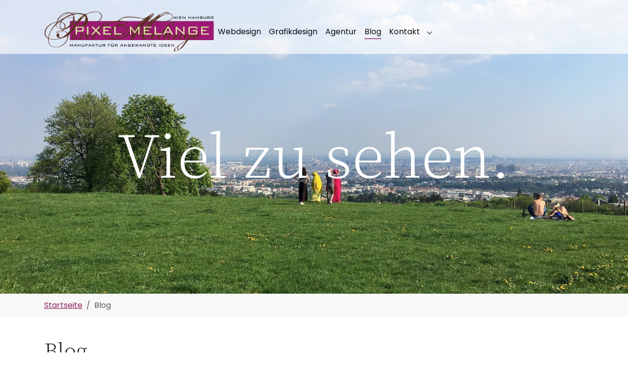

--- FILE ---
content_type: text/html; charset=utf-8
request_url: https://www.pixel-melange.com/blog?tx_news_pi1%5B%40widget_0%5D%5BcurrentPage%5D=18&tx_news_pi1%5Bcontroller%5D=News&tx_news_pi1%5BcurrentPage%5D=14&cHash=53760da5446024092866476668e319fc
body_size: 6855
content:
<!DOCTYPE html>
<html lang="de">
<head>

<meta charset="utf-8">
<!-- 
	Webdesign Print Text :: Agentur Pixel Melange :: Wien Hamburg

	This website is powered by TYPO3 - inspiring people to share!
	TYPO3 is a free open source Content Management Framework initially created by Kasper Skaarhoj and licensed under GNU/GPL.
	TYPO3 is copyright 1998-2026 of Kasper Skaarhoj. Extensions are copyright of their respective owners.
	Information and contribution at https://typo3.org/
-->


<link rel="icon" href="/fileadmin/Resources/Public/Img/favicon.ico" type="image/x-ms-bmp">
<title>Blog</title>
<meta http-equiv="x-ua-compatible" content="IE=edge" />
<meta name="generator" content="TYPO3 CMS" />
<meta name="viewport" content="width=device-width, initial-scale=1, minimum-scale=1" />
<meta name="robots" content="index,follow" />
<meta name="twitter:card" content="summary" />
<meta name="apple-mobile-web-app-capable" content="no" />
<meta name="google" content="notranslate" />

<link rel="stylesheet" href="/typo3temp/assets/bootstrappackage/fonts/0f9b9bd3980fe48f04e560c73d2236fb3b709e80491d19a0518b7fc3458d57ed/webfont.css?1767961163" media="all">
<link rel="stylesheet" href="/typo3temp/assets/compressed/merged-60e4a6eadbd42709b0bf63a647abc2cc-08da7c9357419fbfe46e459eb10d50d0.css?1692724745" media="all">
<link rel="stylesheet" href="/typo3temp/assets/compressed/merged-01a93604a24623f84780277369ce7487-ad83993a8fdcfc64607fe02cd2e14753.css?1692898364" media="all">


<script src="/typo3temp/assets/compressed/merged-ba942b0f708fe82067197dbc0a440289-5c86ac405f8feb509cd493fc86c513c9.js?1692634664"></script>



<link rel="prev" href="/agentur"><link rel="next" href="/kontakt">
<link rel="canonical" href="https://www.pixel-melange.com/blog?tx_news_pi1%5B%40widget_0%5D%5BcurrentPage%5D=18&amp;tx_news_pi1%5Bcontroller%5D=News&amp;tx_news_pi1%5BcurrentPage%5D=14&amp;cHash=53760da5446024092866476668e319fc"/>
</head>
<body id="p10" class="page-10 pagelevel-1 language-0 backendlayout-simple layout-default">

<div id="top"></div>
<div class="body-bg body-bg-top">

    



    




    <a class="visually-hidden-focusable page-skip-link" href="#page-content">
        <span>Zum Hauptinhalt springen</span>
    </a>
    <a class="visually-hidden-focusable page-skip-link" href="#page-footer">
        <span>Skip to page footer</span>
    </a>

    




<header id="page-header" class="bp-page-header navbar navbar-mainnavigation navbar-default-transition navbar-has-image navbar-top navbar-fixed-top">
    <div class="container container-mainnavigation">
        
<a class="navbar-brand navbar-brand-image" href="/">
    
            <img class="navbar-brand-logo-normal" src="/fileadmin/Resources/Public/Img/pxm_logo_hi_text.png" alt="Logo Pixel Melange Wien Hamburg : Manufaktur für angewandte Ideen" height="" width="">
            
                <img class="navbar-brand-logo-inverted" src="/fileadmin/Resources/Public/Img/pxm_logo_hi.png" alt="Logo Pixel Melange Wien Hamburg : Manufaktur für angewandte Ideen" height="" width="">
            
        
</a>


        
            
<button class="navbar-toggler collapsed" type="button" data-bs-toggle="collapse" data-bs-target="#mainnavigation" aria-controls="mainnavigation" aria-expanded="false" aria-label="Navigation umschalten">
    <span class="navbar-toggler-icon"></span>
</button>


            <nav aria-label="Main navigation" id="mainnavigation" class="collapse navbar-collapse">
                



                

    <ul class="navbar-nav">
        
            

                    
                    
                    <li class="nav-item">
                        <a
                            id="nav-item-2"
                            href="/webdesign"
                            class="nav-link nav-link-main"
                            
                            
                            aria-current="false"
                            >
                            
                            <span class="nav-link-text">
                                Webdesign
                                
                            </span>
                        </a>
                        
                        <div class="dropdown-menu">
                            
    




                        </div>
                    </li>

                
        
            

                    
                    
                    <li class="nav-item">
                        <a
                            id="nav-item-3"
                            href="/grafikdesign"
                            class="nav-link nav-link-main"
                            
                            
                            aria-current="false"
                            >
                            
                            <span class="nav-link-text">
                                Grafikdesign
                                
                            </span>
                        </a>
                        
                        <div class="dropdown-menu">
                            
    




                        </div>
                    </li>

                
        
            

                    
                    
                    <li class="nav-item">
                        <a
                            id="nav-item-4"
                            href="/agentur"
                            class="nav-link nav-link-main"
                            
                            
                            aria-current="false"
                            >
                            
                            <span class="nav-link-text">
                                Agentur
                                
                            </span>
                        </a>
                        
                        <div class="dropdown-menu">
                            
    




                        </div>
                    </li>

                
        
            

                    
                    
                    <li class="nav-item">
                        <a
                            id="nav-item-10"
                            href="/blog"
                            class="nav-link nav-link-main active"
                            
                            
                            aria-current="true"
                            >
                            
                            <span class="nav-link-text">
                                Blog
                                 <span class="visually-hidden">(current)</span>
                            </span>
                        </a>
                        
                        <div class="dropdown-menu">
                            
    




                        </div>
                    </li>

                
        
            

                    
                    
                        
                    
                        
                    
                    <li class="nav-item nav-style-simple">
                        <a
                            id="nav-item-11"
                            href="/kontakt"
                            class="nav-link nav-link-main"
                            
                            
                            aria-current="false"
                            >
                            
                            <span class="nav-link-text">
                                Kontakt
                                
                            </span>
                        </a>
                        
                            <button
                                type="button"
                                id="nav-toggle-11"
                                class="nav-link nav-link-toggle"
                                data-bs-toggle="dropdown"
                                data-bs-display="static"
                                aria-haspopup="true"
                                aria-expanded="false"
                                >
                                <span class="nav-link-indicator" aria-hidden="true"></span>
                                <span class="nav-link-text visually-hidden">Submenu for "Kontakt"</span>
                            </button>
                        
                        <div class="dropdown-menu dropdown-menu-simple">
                            
    
        <ul class="dropdown-nav" data-level="2">
            
            
                
                        <li class="nav-item">
                            <a class="nav-link nav-link-dropdown" href="/kontakt/impressum" title="Impressum">
                                
                                <span class="nav-link-text">
                                    Impressum
                                    
                                </span>
                            </a>
                            
    

                        </li>
                    
            
                
                        <li class="nav-item">
                            <a class="nav-link nav-link-dropdown" href="/kontakt/datenschutz" title="Datenschutz">
                                
                                <span class="nav-link-text">
                                    Datenschutz
                                    
                                </span>
                            </a>
                            
    

                        </li>
                    
            
        </ul>
    




                        </div>
                    </li>

                
        
    </ul>



                



            </nav>
        
    </div>
</header>



    

    









        <a id="c321"></a>
        
        
    
    



    

    



    

    
        <div id="carousel-321"
            class="carousel carousel-fade slide"
            data-bs-wrap="true"
            data-bs-ride="false"
            data-bs-interval="5000"
            role="region"
            aria-roledescription="carousel"
        >
            



            <div class="carousel-inner">
                
                    
                    
                    
                    
                    
                    
                    
                        
                        
                    
                    <div
                        class="item active carousel-item carousel-item-layout-custom carousel-item-type-header"
                        aria-current="true"
                        data-itemno="0"
                        style=" --carousel-item-color: #FFFFFF;"
                        role="group"
                        aria-roledescription="slide"
                        >
                        

    
    
    
    
    
    
    <div class="carousel-backgroundimage-container">
        <div id="carousel-backgroundimage-321-24" class="carousel-backgroundimage">
            
            
            
            
                
                
                
                    
                    
                        
                        
                        
                        
                        
                        
                            
                        
                        
                        
                    
                    
                
            
                
                
                
                    
                    
                        
                        
                        
                        
                        
                        
                            
                        
                        
                        
                    
                    
                
            
                
                
                
                    
                    
                        
                        
                        
                        
                        
                        
                            
                        
                        
                        
                    
                    
                
            
                
                
                
                    
                    
                        
                        
                        
                        
                        
                        
                            
                        
                        
                        
                    
                    
                
            
                
                
                
                    
                    
                        
                        
                        
                        
                        
                        
                            
                        
                        
                        
                    
                    
                
            
                
                
                
                    
                    
                        
                        
                        
                        
                        
                        
                        
                        
                    
                    
                
            
            
                    <style>#carousel-backgroundimage-321-24 { background-image: url('/fileadmin/_processed_/4/0/csm_19header_bellevuewiese2_0b54a06f80.jpeg'); } @media (min-width: 576px) { #carousel-backgroundimage-321-24 { background-image: url('/fileadmin/_processed_/4/0/csm_19header_bellevuewiese2_61bf073bae.jpeg'); } } @media (min-width: 768px) { #carousel-backgroundimage-321-24 { background-image: url('/fileadmin/_processed_/4/0/csm_19header_bellevuewiese2_2306c16975.jpeg'); } } @media (min-width: 992px) { #carousel-backgroundimage-321-24 { background-image: url('/fileadmin/_processed_/4/0/csm_19header_bellevuewiese2_49cfeb5fbf.jpeg'); } } @media (min-width: 1200px) { #carousel-backgroundimage-321-24 { background-image: url('/fileadmin/_processed_/4/0/csm_19header_bellevuewiese2_f6630704e0.jpeg'); } } @media (min-width: 1400px) { #carousel-backgroundimage-321-24 { background-image: url('/fileadmin/_processed_/4/0/csm_19header_bellevuewiese2_246e7caee5.jpeg'); } } </style>

                
        </div>
    </div>



                        <div class="carousel-content">
                            

    <div class="carousel-content-inner">
        <div class="carousel-text-inner">
            <h1 class="carousel-header awesome none text-center">Viel zu sehen.</h1>
            
        </div>
    </div>



                        </div>
                    </div>
                
            </div>
            



        </div>
    


    



    




        

    





    
    
        <nav class="breadcrumb-section" aria-label="Brotkrümelnavigation">
            <div class="container">
                <p class="visually-hidden" id="breadcrumb">Sie sind hier:</p>
                <ol class="breadcrumb">
                    
                        
                        
                        <li class="breadcrumb-item">
                            
                                    <a class="breadcrumb-link" href="/" title="Startseite">
                                        
    <span class="breadcrumb-link-title">
        
        <span class="breadcrumb-text">Startseite</span>
    </span>

                                    </a>
                                
                        </li>
                    
                        
                        
                            
                        
                        <li class="breadcrumb-item active" aria-current="page">
                            
                                    
    <span class="breadcrumb-link-title">
        
        <span class="breadcrumb-text">Blog</span>
    </span>

                                
                        </li>
                    
                    
                </ol>
            </div>
        </nav>
    




    <main id="page-content" class="bp-page-content main-section">
        <!--TYPO3SEARCH_begin-->
        

    

    <div class="section section-default">
        








        <div id="c232" class=" frame frame-default frame-type-news_pi1 frame-layout-default frame-size-default frame-height-default frame-background-none frame-space-before-none frame-space-after-none frame-no-backgroundimage">
            <div class="frame-group-container">
                <div class="frame-group-inner">
                    



                    <div class="frame-container frame-container-default">
                        <div class="frame-inner">
                            
    
    



    

    
        <div class="frame-header">
            

    
            <h1 class="element-header  ">
                <span>Blog</span>
            </h1>
        



            



            



        </div>
    



    

    
    



<div class="news">
	
	<!--TYPO3SEARCH_end-->
	
			<div class="news-list-view" id="news-container-232">
				
						
							<div class="page-navigation">
							
    <ul class="f3-widget-paginator">
        
                
                <li class="previous">
                    <a href="/blog?tx_news_pi1%5B%40widget_0%5D%5BcurrentPage%5D=18&amp;tx_news_pi1%5Bcontroller%5D=News&amp;tx_news_pi1%5BcurrentPage%5D=13&amp;cHash=876fdf5989f15e593591bd0427bf7300" title="">
                        vorherige
                    </a>
                </li>
            
        
        
            
                    <li>
                        <a href="/blog?tx_news_pi1%5B%40widget_0%5D%5BcurrentPage%5D=18&amp;tx_news_pi1%5Bcontroller%5D=News&amp;tx_news_pi1%5BcurrentPage%5D=1&amp;cHash=43b0d011df2be09e02ed9a58de1762d3">1</a>
                    </li>
                

        
            
                    <li>
                        <a href="/blog?tx_news_pi1%5B%40widget_0%5D%5BcurrentPage%5D=18&amp;tx_news_pi1%5Bcontroller%5D=News&amp;tx_news_pi1%5BcurrentPage%5D=2&amp;cHash=585e24363233c4671605ccb7756c6f05">2</a>
                    </li>
                

        
            
                    <li>
                        <a href="/blog?tx_news_pi1%5B%40widget_0%5D%5BcurrentPage%5D=18&amp;tx_news_pi1%5Bcontroller%5D=News&amp;tx_news_pi1%5BcurrentPage%5D=3&amp;cHash=0b045aafafab0e7d5164e838ac81ddc0">3</a>
                    </li>
                

        
            
                    <li>
                        <a href="/blog?tx_news_pi1%5B%40widget_0%5D%5BcurrentPage%5D=18&amp;tx_news_pi1%5Bcontroller%5D=News&amp;tx_news_pi1%5BcurrentPage%5D=4&amp;cHash=71a1df80f0fc134da1c2627ba1e0df4e">4</a>
                    </li>
                

        
            
                    <li>
                        <a href="/blog?tx_news_pi1%5B%40widget_0%5D%5BcurrentPage%5D=18&amp;tx_news_pi1%5Bcontroller%5D=News&amp;tx_news_pi1%5BcurrentPage%5D=5&amp;cHash=16734e8b2a0b1760ff974ca6c52dcf1c">5</a>
                    </li>
                

        
            
                    <li>
                        <a href="/blog?tx_news_pi1%5B%40widget_0%5D%5BcurrentPage%5D=18&amp;tx_news_pi1%5Bcontroller%5D=News&amp;tx_news_pi1%5BcurrentPage%5D=6&amp;cHash=828f0e04f7aa179e32e17da3c865d626">6</a>
                    </li>
                

        
            
                    <li>
                        <a href="/blog?tx_news_pi1%5B%40widget_0%5D%5BcurrentPage%5D=18&amp;tx_news_pi1%5Bcontroller%5D=News&amp;tx_news_pi1%5BcurrentPage%5D=7&amp;cHash=b16ce7780176d1bb53f0ba6af0a1450e">7</a>
                    </li>
                

        
            
                    <li>
                        <a href="/blog?tx_news_pi1%5B%40widget_0%5D%5BcurrentPage%5D=18&amp;tx_news_pi1%5Bcontroller%5D=News&amp;tx_news_pi1%5BcurrentPage%5D=8&amp;cHash=2f426147d9e12cd165cb2e3da10b416f">8</a>
                    </li>
                

        
            
                    <li>
                        <a href="/blog?tx_news_pi1%5B%40widget_0%5D%5BcurrentPage%5D=18&amp;tx_news_pi1%5Bcontroller%5D=News&amp;tx_news_pi1%5BcurrentPage%5D=9&amp;cHash=ea461ccec30289de2fa7514e7376d8f5">9</a>
                    </li>
                

        
            
                    <li>
                        <a href="/blog?tx_news_pi1%5B%40widget_0%5D%5BcurrentPage%5D=18&amp;tx_news_pi1%5Bcontroller%5D=News&amp;tx_news_pi1%5BcurrentPage%5D=10&amp;cHash=7ce0d8494fca9a4a9111ab049cf77b2b">10</a>
                    </li>
                

        
            
                    <li>
                        <a href="/blog?tx_news_pi1%5B%40widget_0%5D%5BcurrentPage%5D=18&amp;tx_news_pi1%5Bcontroller%5D=News&amp;tx_news_pi1%5BcurrentPage%5D=11&amp;cHash=8deb5ba24beb9731a2a1b4c369a14ea8">11</a>
                    </li>
                

        
            
                    <li>
                        <a href="/blog?tx_news_pi1%5B%40widget_0%5D%5BcurrentPage%5D=18&amp;tx_news_pi1%5Bcontroller%5D=News&amp;tx_news_pi1%5BcurrentPage%5D=12&amp;cHash=a83bee425fdb83ff98ef2605d2175f21">12</a>
                    </li>
                

        
            
                    <li>
                        <a href="/blog?tx_news_pi1%5B%40widget_0%5D%5BcurrentPage%5D=18&amp;tx_news_pi1%5Bcontroller%5D=News&amp;tx_news_pi1%5BcurrentPage%5D=13&amp;cHash=876fdf5989f15e593591bd0427bf7300">13</a>
                    </li>
                

        
            
                    <li class="current">14</li>
                

        
            
                    <li>
                        <a href="/blog?tx_news_pi1%5B%40widget_0%5D%5BcurrentPage%5D=18&amp;tx_news_pi1%5Bcontroller%5D=News&amp;tx_news_pi1%5BcurrentPage%5D=15&amp;cHash=81bb86e68d343d4720285f2317cca380">15</a>
                    </li>
                

        
            
                    <li>
                        <a href="/blog?tx_news_pi1%5B%40widget_0%5D%5BcurrentPage%5D=18&amp;tx_news_pi1%5Bcontroller%5D=News&amp;tx_news_pi1%5BcurrentPage%5D=16&amp;cHash=8c127bfa79c729558ccb87816fa882e4">16</a>
                    </li>
                

        
            
                    <li>
                        <a href="/blog?tx_news_pi1%5B%40widget_0%5D%5BcurrentPage%5D=18&amp;tx_news_pi1%5Bcontroller%5D=News&amp;tx_news_pi1%5BcurrentPage%5D=17&amp;cHash=7e4b6b420aff62d9c269fb1f082ac425">17</a>
                    </li>
                

        
            
                    <li>
                        <a href="/blog?tx_news_pi1%5B%40widget_0%5D%5BcurrentPage%5D=18&amp;tx_news_pi1%5Bcontroller%5D=News&amp;tx_news_pi1%5BcurrentPage%5D=18&amp;cHash=aafea1304cc0c752203cf2c443f2cd8d">18</a>
                    </li>
                

        
            
                    <li>
                        <a href="/blog?tx_news_pi1%5B%40widget_0%5D%5BcurrentPage%5D=18&amp;tx_news_pi1%5Bcontroller%5D=News&amp;tx_news_pi1%5BcurrentPage%5D=19&amp;cHash=ca3189af8c451fd6556edde8a8daa985">19</a>
                    </li>
                

        
            
                    <li>
                        <a href="/blog?tx_news_pi1%5B%40widget_0%5D%5BcurrentPage%5D=18&amp;tx_news_pi1%5Bcontroller%5D=News&amp;tx_news_pi1%5BcurrentPage%5D=20&amp;cHash=f990918083c65e7b7ba3f768576055fb">20</a>
                    </li>
                

        
            
                    <li>
                        <a href="/blog?tx_news_pi1%5B%40widget_0%5D%5BcurrentPage%5D=18&amp;tx_news_pi1%5Bcontroller%5D=News&amp;tx_news_pi1%5BcurrentPage%5D=21&amp;cHash=29c67aa41fd52f48ec83735bc492922f">21</a>
                    </li>
                

        
        
        
                <li class="next">
                    <a href="/blog?tx_news_pi1%5B%40widget_0%5D%5BcurrentPage%5D=18&amp;tx_news_pi1%5Bcontroller%5D=News&amp;tx_news_pi1%5BcurrentPage%5D=15&amp;cHash=81bb86e68d343d4720285f2317cca380" title="">
                        nächste
                    </a>
                </li>
                
            
    </ul>


							</div>
						
						<div class="news-list-view d-flex flex-wrap justify-content-between">
							
								
										
<!--
	=====================
		Partials/List/Item.html
-->
<div class="article articletype-0" itemscope="itemscope" itemtype="http://schema.org/Article">
	
	<!-- header -->
	<div class="header">
		<h3>
			<a href="/blog/artikel/webdesign-kunden-im-alltaeglichen-leben">
				<span itemprop="headline">Webdesign-Kunden im alltäglichen Leben</span>
			</a>
		</h3>
	</div>

	
			<div class="news-img-wrap">
				<a title="Webdesign-Kunden im alltäglichen Leben" href="/blog/artikel/webdesign-kunden-im-alltaeglichen-leben">
					
						
						
							
<div class="mediaelement">
	<div class="mediaelement-video">
		<iframe src="https://www.youtube-nocookie.com/embed/JI3Df7-KFtw?autohide=1&amp;controls=1&amp;enablejsapi=1&amp;origin=https%3A%2F%2Fwww.pixel-melange.com" allowfullscreen width="1100" height="400" allow="fullscreen"></iframe>
	</div>

	
</div>


						
						
					
				</a>
			</div>
		


	<!-- teaser -->
	<div class="teaser-text">
		
		
				<div itemprop="description"><p>Dazu passt das folgende Video. Sehr lustig, aber leider bleibt da so manchem Kreativen und/oder Web-Dienstleister das Lachen im Halse stecken, denn das ist längst Realität.</p></div>
			
		
	</div>

	<!-- footer information -->
	<div class="footer">
		<p>
			<!-- date -->
			<span class="news-list-date">
				<time itemprop="datePublished" datetime="2010-08-10">
					10.08.2010
				</time>
			</span>

			
				<!-- first category -->
				<span class="news-list-category">Hamburg</span>
			

			

			<!-- author -->
			
		</p>
	</div>
</div>


									
							
								
										
<!--
	=====================
		Partials/List/Item.html
-->
<div class="article articletype-0" itemscope="itemscope" itemtype="http://schema.org/Article">
	
	<!-- header -->
	<div class="header">
		<h3>
			<a href="/blog/artikel/12designer-der-designerstrich">
				<span itemprop="headline">12Designer - der Designerstrich.</span>
			</a>
		</h3>
	</div>

	
			
		


	<!-- teaser -->
	<div class="teaser-text">
		
		
				<div itemprop="description"><p>Super - demnächst auch an der Käsetheke: 12 Käse aussuchen, zuhause aufessen und dann den bezahlen (extrem moderat natürlich), der am besten geschmeckt hat.</p>
<p><a href="http://de-de.facebook.com/permalink.php?story_fbid=104700006253204&amp;id=142524642436140" target="_blank" rel="noreferrer">http://de-de.facebook.com/permalink.php?story_fbid=104700006253204&amp;id=142524642436140</a></p></div>
			
		
	</div>

	<!-- footer information -->
	<div class="footer">
		<p>
			<!-- date -->
			<span class="news-list-date">
				<time itemprop="datePublished" datetime="2010-08-10">
					10.08.2010
				</time>
			</span>

			
				<!-- first category -->
				<span class="news-list-category">Hamburg</span>
			

			

			<!-- author -->
			
		</p>
	</div>
</div>


									
							
								
										
<!--
	=====================
		Partials/List/Item.html
-->
<div class="article articletype-0" itemscope="itemscope" itemtype="http://schema.org/Article">
	
	<!-- header -->
	<div class="header">
		<h3>
			<a href="/blog/artikel/pixel-melange-ist-jetzt-certified-typo3-integrator">
				<span itemprop="headline">Pixel Melange ist jetzt &quot;Certified TYPO3 Integrator&quot;</span>
			</a>
		</h3>
	</div>

	
			
		


	<!-- teaser -->
	<div class="teaser-text">
		
		
				<div itemprop="description"><p>Jürgen Bartl hat an der Technischen Universität Wien die Prüfung zum "Certified TYPO3 Integrator" absolviert. Damit zählt Pixel Melange zum Kreis der offiziell von der TYPO3 Association zertifizierten TYPO3-Agenturen. Nach einer gewonnenen BIENE, dem "Anerkennungspreis Barrierefreiheit in der IT"…</p></div>
			
		
	</div>

	<!-- footer information -->
	<div class="footer">
		<p>
			<!-- date -->
			<span class="news-list-date">
				<time itemprop="datePublished" datetime="2010-07-07">
					07.07.2010
				</time>
			</span>

			
				<!-- first category -->
				<span class="news-list-category">Wien</span>
			

			

			<!-- author -->
			
		</p>
	</div>
</div>


									
							
								
										
<!--
	=====================
		Partials/List/Item.html
-->
<div class="article articletype-0" itemscope="itemscope" itemtype="http://schema.org/Article">
	
	<!-- header -->
	<div class="header">
		<h3>
			<a href="/blog/artikel/todestag-von-ian-dury">
				<span itemprop="headline">Todestag von Ian Dury</span>
			</a>
		</h3>
	</div>

	
			
		


	<!-- teaser -->
	<div class="teaser-text">
		
		
				<div itemprop="description"><p>"Sex and Drugs and Rockn'Roll" – unvergessen und ewig jung und immer wieder eine Hymne auf das Loslassen. Auf das Jungsein, egal wie alt man ist. Ian Dury selbst war schon jenseits des Jungseins als er zum Star wurde, und trotzdem war er ein Star der Jugendszene. Er war halbseitig gelähmt, nannte…</p></div>
			
		
	</div>

	<!-- footer information -->
	<div class="footer">
		<p>
			<!-- date -->
			<span class="news-list-date">
				<time itemprop="datePublished" datetime="2010-03-27">
					27.03.2010
				</time>
			</span>

			
				<!-- first category -->
				<span class="news-list-category">Hamburg</span>
			

			

			<!-- author -->
			
		</p>
	</div>
</div>


									
							
								
										
<!--
	=====================
		Partials/List/Item.html
-->
<div class="article articletype-0" itemscope="itemscope" itemtype="http://schema.org/Article">
	
	<!-- header -->
	<div class="header">
		<h3>
			<a href="/blog/artikel/niki-hat-uns-verlassen">
				<span itemprop="headline">Niki hat uns verlassen</span>
			</a>
		</h3>
	</div>

	
			
		


	<!-- teaser -->
	<div class="teaser-text">
		
		
				<div itemprop="description"><p>Berenike vom Hohengeester Moor, unsere Agentur-Prinzessin, unser vierbeiniger Kraftquell, unser großes Glück hat uns am Abend für immer verlassen. Niki war berühmt-berüchtigt für ihr Lachen und ihre Kuss-Attacken auf menschliche Nasen und Ohren. Wer nicht aufpasste, und vielleicht gerade lachte,…</p></div>
			
		
	</div>

	<!-- footer information -->
	<div class="footer">
		<p>
			<!-- date -->
			<span class="news-list-date">
				<time itemprop="datePublished" datetime="2010-03-24">
					24.03.2010
				</time>
			</span>

			
				<!-- first category -->
				<span class="news-list-category">Hamburg</span>
			

			

			<!-- author -->
			
		</p>
	</div>
</div>


									
							
								
										
<!--
	=====================
		Partials/List/Item.html
-->
<div class="article articletype-0" itemscope="itemscope" itemtype="http://schema.org/Article">
	
	<!-- header -->
	<div class="header">
		<h3>
			<a href="/blog/artikel/pixel-melange-jetzt-bei-95plus">
				<span itemprop="headline">Pixel Melange jetzt bei 95plus!</span>
			</a>
		</h3>
	</div>

	
			<div class="news-img-wrap">
				<a title="Pixel Melange jetzt bei 95plus!" href="/blog/artikel/pixel-melange-jetzt-bei-95plus">
					
						
							<img alt="Logo BIK 95+" src="/fileadmin/Content-Pool/News-Bilder-PDF/bik-95-plus-logo.gif" width="105" height="52" />
						
						
						
					
				</a>
			</div>
		


	<!-- teaser -->
	<div class="teaser-text">
		
		
				<div itemprop="description"><p>Seit heute ist Pixel Melange in der renommierten 95plus-Liste für herausragende barrierefreie Internet-Auftritte vertreten. Nach der BIENE 2006, einer Auszeichnung beim österreichischen Staatspreis "e-biz egovernment award" und dem Alternativen Medienpreis wurde unser Projekt "Chronologie des…</p></div>
			
		
	</div>

	<!-- footer information -->
	<div class="footer">
		<p>
			<!-- date -->
			<span class="news-list-date">
				<time itemprop="datePublished" datetime="2010-01-28">
					28.01.2010
				</time>
			</span>

			
				<!-- first category -->
				<span class="news-list-category">Wien</span>
			

			

			<!-- author -->
			
		</p>
	</div>
</div>


									
							
								
										
<!--
	=====================
		Partials/List/Item.html
-->
<div class="article articletype-0" itemscope="itemscope" itemtype="http://schema.org/Article">
	
	<!-- header -->
	<div class="header">
		<h3>
			<a href="/blog/artikel/neues-projekt-ibbs-typo3-relaunch">
				<span itemprop="headline">Neues Projekt ibbs TYPO3-Relaunch</span>
			</a>
		</h3>
	</div>

	
			
		


	<!-- teaser -->
	<div class="teaser-text">
		
		
				<div itemprop="description"><p>Pixel Melange gestaltet den neuen Webauftritt der ib-bank-systems GmbH aus Potsdam. Das seit 2002 im "Film-Stadtteil" Babelsberg arbeitende Unternehmen entstand aus den zentralen IT-Bereichen der Investitionsbanken Brandenburg und Berlin. Seit 2008 gehört ibbs zur sks-Gruppe, die sich im letzten…</p></div>
			
		
	</div>

	<!-- footer information -->
	<div class="footer">
		<p>
			<!-- date -->
			<span class="news-list-date">
				<time itemprop="datePublished" datetime="2010-01-27">
					27.01.2010
				</time>
			</span>

			
				<!-- first category -->
				<span class="news-list-category">Hamburg</span>
			

			

			<!-- author -->
			
		</p>
	</div>
</div>


									
							
								
										
<!--
	=====================
		Partials/List/Item.html
-->
<div class="article articletype-0" itemscope="itemscope" itemtype="http://schema.org/Article">
	
	<!-- header -->
	<div class="header">
		<h3>
			<a href="/blog/artikel/page-ausgabe-310-mit-fachartikel-von-juergen-bartl">
				<span itemprop="headline">PAGE-Ausgabe 3.10 mit Fachartikel von Jürgen Bartl</span>
			</a>
		</h3>
	</div>

	
			
		


	<!-- teaser -->
	<div class="teaser-text">
		
		
				<div itemprop="description"><p>In der kommenden PAGE-Ausgabe 3.10 erscheint wieder ein - wenn diesmal auch kurzer - Fachartikel von Jürgen Bartl mit dem Titel "Dreamweaver CS3 - Flash-Textobjekte verwenden". Jürgen Bartl veröffentlicht schon seit dem Jahr 2005 in regelmäßigen Abständen Fachartikel in der "Tipps &amp; Tricks"-Rubrik…</p></div>
			
		
	</div>

	<!-- footer information -->
	<div class="footer">
		<p>
			<!-- date -->
			<span class="news-list-date">
				<time itemprop="datePublished" datetime="2010-01-15">
					15.01.2010
				</time>
			</span>

			
				<!-- first category -->
				<span class="news-list-category">Wien</span>
			

			

			<!-- author -->
			
		</p>
	</div>
</div>


									
							
								
										
<!--
	=====================
		Partials/List/Item.html
-->
<div class="article articletype-0" itemscope="itemscope" itemtype="http://schema.org/Article">
	
	<!-- header -->
	<div class="header">
		<h3>
			<a href="/blog/artikel/pixel-melange-jetzt-mitglied-bei-accessible-media">
				<span itemprop="headline">Pixel Melange jetzt Mitglied bei accessible media</span>
			</a>
		</h3>
	</div>

	
			
		


	<!-- teaser -->
	<div class="teaser-text">
		
		
				<div itemprop="description"><p>Web barrierefrei - Internet für Alle: Pixel Melange jetzt Mitglied bei accessible media.</p></div>
			
		
	</div>

	<!-- footer information -->
	<div class="footer">
		<p>
			<!-- date -->
			<span class="news-list-date">
				<time itemprop="datePublished" datetime="2009-11-11">
					11.11.2009
				</time>
			</span>

			
				<!-- first category -->
				<span class="news-list-category">Wien</span>
			

			

			<!-- author -->
			
		</p>
	</div>
</div>


									
							
								
										
<!--
	=====================
		Partials/List/Item.html
-->
<div class="article articletype-0" itemscope="itemscope" itemtype="http://schema.org/Article">
	
	<!-- header -->
	<div class="header">
		<h3>
			<a href="/blog/artikel/high-end-seo-chronologie-des-holocaust-jetzt-ganz-oben">
				<span itemprop="headline">High-End SEO: Chronologie des Holocaust jetzt ganz oben!</span>
			</a>
		</h3>
	</div>

	
			
		


	<!-- teaser -->
	<div class="teaser-text">
		
		
				<div itemprop="description"><p>Das von Pixel-Melange ungesetzte TYPO3-Projekt "Chronologie des Holocaust", nicht nur in hohem Maß barrierefrei und schon mehrfach mit internationalen Preisen ausgezeichnet, kann sich auch in einer anderen Disziplin sehen lassen - der Suchmaschinenoptimierung:&nbsp;</p>
<p>Das Projekt ist derzeit in google mit…</p></div>
			
		
	</div>

	<!-- footer information -->
	<div class="footer">
		<p>
			<!-- date -->
			<span class="news-list-date">
				<time itemprop="datePublished" datetime="2009-10-15">
					15.10.2009
				</time>
			</span>

			
				<!-- first category -->
				<span class="news-list-category">Hamburg</span>
			

			

			<!-- author -->
			
		</p>
	</div>
</div>


									
							
						</div>

						
							<div class="page-navigation">
							
    <ul class="f3-widget-paginator">
        
                
                <li class="previous">
                    <a href="/blog?tx_news_pi1%5B%40widget_0%5D%5BcurrentPage%5D=18&amp;tx_news_pi1%5Bcontroller%5D=News&amp;tx_news_pi1%5BcurrentPage%5D=13&amp;cHash=876fdf5989f15e593591bd0427bf7300" title="">
                        vorherige
                    </a>
                </li>
            
        
        
            
                    <li>
                        <a href="/blog?tx_news_pi1%5B%40widget_0%5D%5BcurrentPage%5D=18&amp;tx_news_pi1%5Bcontroller%5D=News&amp;tx_news_pi1%5BcurrentPage%5D=1&amp;cHash=43b0d011df2be09e02ed9a58de1762d3">1</a>
                    </li>
                

        
            
                    <li>
                        <a href="/blog?tx_news_pi1%5B%40widget_0%5D%5BcurrentPage%5D=18&amp;tx_news_pi1%5Bcontroller%5D=News&amp;tx_news_pi1%5BcurrentPage%5D=2&amp;cHash=585e24363233c4671605ccb7756c6f05">2</a>
                    </li>
                

        
            
                    <li>
                        <a href="/blog?tx_news_pi1%5B%40widget_0%5D%5BcurrentPage%5D=18&amp;tx_news_pi1%5Bcontroller%5D=News&amp;tx_news_pi1%5BcurrentPage%5D=3&amp;cHash=0b045aafafab0e7d5164e838ac81ddc0">3</a>
                    </li>
                

        
            
                    <li>
                        <a href="/blog?tx_news_pi1%5B%40widget_0%5D%5BcurrentPage%5D=18&amp;tx_news_pi1%5Bcontroller%5D=News&amp;tx_news_pi1%5BcurrentPage%5D=4&amp;cHash=71a1df80f0fc134da1c2627ba1e0df4e">4</a>
                    </li>
                

        
            
                    <li>
                        <a href="/blog?tx_news_pi1%5B%40widget_0%5D%5BcurrentPage%5D=18&amp;tx_news_pi1%5Bcontroller%5D=News&amp;tx_news_pi1%5BcurrentPage%5D=5&amp;cHash=16734e8b2a0b1760ff974ca6c52dcf1c">5</a>
                    </li>
                

        
            
                    <li>
                        <a href="/blog?tx_news_pi1%5B%40widget_0%5D%5BcurrentPage%5D=18&amp;tx_news_pi1%5Bcontroller%5D=News&amp;tx_news_pi1%5BcurrentPage%5D=6&amp;cHash=828f0e04f7aa179e32e17da3c865d626">6</a>
                    </li>
                

        
            
                    <li>
                        <a href="/blog?tx_news_pi1%5B%40widget_0%5D%5BcurrentPage%5D=18&amp;tx_news_pi1%5Bcontroller%5D=News&amp;tx_news_pi1%5BcurrentPage%5D=7&amp;cHash=b16ce7780176d1bb53f0ba6af0a1450e">7</a>
                    </li>
                

        
            
                    <li>
                        <a href="/blog?tx_news_pi1%5B%40widget_0%5D%5BcurrentPage%5D=18&amp;tx_news_pi1%5Bcontroller%5D=News&amp;tx_news_pi1%5BcurrentPage%5D=8&amp;cHash=2f426147d9e12cd165cb2e3da10b416f">8</a>
                    </li>
                

        
            
                    <li>
                        <a href="/blog?tx_news_pi1%5B%40widget_0%5D%5BcurrentPage%5D=18&amp;tx_news_pi1%5Bcontroller%5D=News&amp;tx_news_pi1%5BcurrentPage%5D=9&amp;cHash=ea461ccec30289de2fa7514e7376d8f5">9</a>
                    </li>
                

        
            
                    <li>
                        <a href="/blog?tx_news_pi1%5B%40widget_0%5D%5BcurrentPage%5D=18&amp;tx_news_pi1%5Bcontroller%5D=News&amp;tx_news_pi1%5BcurrentPage%5D=10&amp;cHash=7ce0d8494fca9a4a9111ab049cf77b2b">10</a>
                    </li>
                

        
            
                    <li>
                        <a href="/blog?tx_news_pi1%5B%40widget_0%5D%5BcurrentPage%5D=18&amp;tx_news_pi1%5Bcontroller%5D=News&amp;tx_news_pi1%5BcurrentPage%5D=11&amp;cHash=8deb5ba24beb9731a2a1b4c369a14ea8">11</a>
                    </li>
                

        
            
                    <li>
                        <a href="/blog?tx_news_pi1%5B%40widget_0%5D%5BcurrentPage%5D=18&amp;tx_news_pi1%5Bcontroller%5D=News&amp;tx_news_pi1%5BcurrentPage%5D=12&amp;cHash=a83bee425fdb83ff98ef2605d2175f21">12</a>
                    </li>
                

        
            
                    <li>
                        <a href="/blog?tx_news_pi1%5B%40widget_0%5D%5BcurrentPage%5D=18&amp;tx_news_pi1%5Bcontroller%5D=News&amp;tx_news_pi1%5BcurrentPage%5D=13&amp;cHash=876fdf5989f15e593591bd0427bf7300">13</a>
                    </li>
                

        
            
                    <li class="current">14</li>
                

        
            
                    <li>
                        <a href="/blog?tx_news_pi1%5B%40widget_0%5D%5BcurrentPage%5D=18&amp;tx_news_pi1%5Bcontroller%5D=News&amp;tx_news_pi1%5BcurrentPage%5D=15&amp;cHash=81bb86e68d343d4720285f2317cca380">15</a>
                    </li>
                

        
            
                    <li>
                        <a href="/blog?tx_news_pi1%5B%40widget_0%5D%5BcurrentPage%5D=18&amp;tx_news_pi1%5Bcontroller%5D=News&amp;tx_news_pi1%5BcurrentPage%5D=16&amp;cHash=8c127bfa79c729558ccb87816fa882e4">16</a>
                    </li>
                

        
            
                    <li>
                        <a href="/blog?tx_news_pi1%5B%40widget_0%5D%5BcurrentPage%5D=18&amp;tx_news_pi1%5Bcontroller%5D=News&amp;tx_news_pi1%5BcurrentPage%5D=17&amp;cHash=7e4b6b420aff62d9c269fb1f082ac425">17</a>
                    </li>
                

        
            
                    <li>
                        <a href="/blog?tx_news_pi1%5B%40widget_0%5D%5BcurrentPage%5D=18&amp;tx_news_pi1%5Bcontroller%5D=News&amp;tx_news_pi1%5BcurrentPage%5D=18&amp;cHash=aafea1304cc0c752203cf2c443f2cd8d">18</a>
                    </li>
                

        
            
                    <li>
                        <a href="/blog?tx_news_pi1%5B%40widget_0%5D%5BcurrentPage%5D=18&amp;tx_news_pi1%5Bcontroller%5D=News&amp;tx_news_pi1%5BcurrentPage%5D=19&amp;cHash=ca3189af8c451fd6556edde8a8daa985">19</a>
                    </li>
                

        
            
                    <li>
                        <a href="/blog?tx_news_pi1%5B%40widget_0%5D%5BcurrentPage%5D=18&amp;tx_news_pi1%5Bcontroller%5D=News&amp;tx_news_pi1%5BcurrentPage%5D=20&amp;cHash=f990918083c65e7b7ba3f768576055fb">20</a>
                    </li>
                

        
            
                    <li>
                        <a href="/blog?tx_news_pi1%5B%40widget_0%5D%5BcurrentPage%5D=18&amp;tx_news_pi1%5Bcontroller%5D=News&amp;tx_news_pi1%5BcurrentPage%5D=21&amp;cHash=29c67aa41fd52f48ec83735bc492922f">21</a>
                    </li>
                

        
        
        
                <li class="next">
                    <a href="/blog?tx_news_pi1%5B%40widget_0%5D%5BcurrentPage%5D=18&amp;tx_news_pi1%5Bcontroller%5D=News&amp;tx_news_pi1%5BcurrentPage%5D=15&amp;cHash=81bb86e68d343d4720285f2317cca380" title="">
                        nächste
                    </a>
                </li>
                
            
    </ul>


							</div>
						
					
			</div>
		
	<!--TYPO3SEARCH_begin-->

</div>



    



    




                        </div>
                    </div>
                </div>
            </div>
        </div>

    



    </div>

    


        <!--TYPO3SEARCH_end-->
    </main>

    <footer id="page-footer" class="bp-page-footer">
        



        
        

    <section class="section footer-section footer-section-meta">
        <div class="frame frame-background-none frame-space-before-none frame-space-after-none">
            <div class="frame-group-container">
                <div class="frame-group-inner">
                    <div class="frame-container frame-container-default">
                        <div class="frame-inner">
                            
                            
                                <div class="footer-info-section">
                                    
                                        <div class="footer-meta">
                                            



                                        </div>
                                    
                                    
                                    
                                        <div class="footer-copyright">
                                            
<p>Pixel Melange Wien:&nbsp;<a href="https://www.google.com/maps/place/Pixel-Melange+Webdesign-Agentur+Wien/@48.2560618,16.33946,17z/data=!3m1!4b1!4m5!3m4!1s0x476d079ff566797f:0x94efc7797bd40303!8m2!3d48.2560618!4d16.3416487" title="Externer Link zu Google Maps" target="_blank" rel="noreferrer noopener">Cobenzlgasse 10/7, 1190 Wien</a></p>


                                        </div>
                                    
                                    
                                        <div class="footer-sociallinks">
                                            

    <div class="sociallinks">
        <ul class="sociallinks-list">
            
                
                    <li class="sociallinks-item sociallinks-item-facebook" title="Facebook">
                        <a class="sociallinks-link sociallinks-link-facebook" href="https://www.facebook.com/PixelMelange/" title="Facebook" rel="noopener" target="_blank">
                            <span class="sociallinks-link-icon bootstrappackageicon bootstrappackageicon-facebook" aria-hidden="true"></span>
                            <span class="sociallinks-link-label">Facebook</span>
                        </a>
                    </li>
                
            
                
                    <li class="sociallinks-item sociallinks-item-twitter" title="Twitter">
                        <a class="sociallinks-link sociallinks-link-twitter" href="https://twitter.com/pixel_melange" title="Twitter" rel="noopener" target="_blank">
                            <span class="sociallinks-link-icon bootstrappackageicon bootstrappackageicon-twitter" aria-hidden="true"></span>
                            <span class="sociallinks-link-label">Twitter</span>
                        </a>
                    </li>
                
            
                
            
                
            
                
            
                
            
                
                    <li class="sociallinks-item sociallinks-item-xing" title="Xing">
                        <a class="sociallinks-link sociallinks-link-xing" href="https://www.xing.com/companies/pixelmelangewerbeagentur" title="Xing" rel="noopener" target="_blank">
                            <span class="sociallinks-link-icon bootstrappackageicon bootstrappackageicon-xing" aria-hidden="true"></span>
                            <span class="sociallinks-link-label">Xing</span>
                        </a>
                    </li>
                
            
                
            
                
            
                
            
                
            
        </ul>
    </div>



                                        </div>
                                    
                                </div>
                            
                        </div>
                    </div>
                </div>
            </div>
        </div>
    </section>



        



    </footer>
    
<a class="scroll-top" title="Nach oben rollen" href="#top">
    <span class="scroll-top-icon"></span>
</a>


    




</div>
<script src="/typo3temp/assets/compressed/merged-0b1652c0ba25c1e590e404a0d3c29177-d0683837f8a2fb9e6e8ccf9be6c9905e.js?1692634664"></script>



</body>
</html>

--- FILE ---
content_type: text/html; charset=utf-8
request_url: https://www.youtube-nocookie.com/embed/JI3Df7-KFtw?autohide=1&controls=1&enablejsapi=1&origin=https%3A%2F%2Fwww.pixel-melange.com
body_size: 46714
content:
<!DOCTYPE html><html lang="en" dir="ltr" data-cast-api-enabled="true"><head><meta name="viewport" content="width=device-width, initial-scale=1"><script nonce="pijhGo2Y8LFhIPf4bu7T9w">if ('undefined' == typeof Symbol || 'undefined' == typeof Symbol.iterator) {delete Array.prototype.entries;}</script><style name="www-roboto" nonce="h1Ah4H5o03mwxdgiNN8-8A">@font-face{font-family:'Roboto';font-style:normal;font-weight:400;font-stretch:100%;src:url(//fonts.gstatic.com/s/roboto/v48/KFO7CnqEu92Fr1ME7kSn66aGLdTylUAMa3GUBHMdazTgWw.woff2)format('woff2');unicode-range:U+0460-052F,U+1C80-1C8A,U+20B4,U+2DE0-2DFF,U+A640-A69F,U+FE2E-FE2F;}@font-face{font-family:'Roboto';font-style:normal;font-weight:400;font-stretch:100%;src:url(//fonts.gstatic.com/s/roboto/v48/KFO7CnqEu92Fr1ME7kSn66aGLdTylUAMa3iUBHMdazTgWw.woff2)format('woff2');unicode-range:U+0301,U+0400-045F,U+0490-0491,U+04B0-04B1,U+2116;}@font-face{font-family:'Roboto';font-style:normal;font-weight:400;font-stretch:100%;src:url(//fonts.gstatic.com/s/roboto/v48/KFO7CnqEu92Fr1ME7kSn66aGLdTylUAMa3CUBHMdazTgWw.woff2)format('woff2');unicode-range:U+1F00-1FFF;}@font-face{font-family:'Roboto';font-style:normal;font-weight:400;font-stretch:100%;src:url(//fonts.gstatic.com/s/roboto/v48/KFO7CnqEu92Fr1ME7kSn66aGLdTylUAMa3-UBHMdazTgWw.woff2)format('woff2');unicode-range:U+0370-0377,U+037A-037F,U+0384-038A,U+038C,U+038E-03A1,U+03A3-03FF;}@font-face{font-family:'Roboto';font-style:normal;font-weight:400;font-stretch:100%;src:url(//fonts.gstatic.com/s/roboto/v48/KFO7CnqEu92Fr1ME7kSn66aGLdTylUAMawCUBHMdazTgWw.woff2)format('woff2');unicode-range:U+0302-0303,U+0305,U+0307-0308,U+0310,U+0312,U+0315,U+031A,U+0326-0327,U+032C,U+032F-0330,U+0332-0333,U+0338,U+033A,U+0346,U+034D,U+0391-03A1,U+03A3-03A9,U+03B1-03C9,U+03D1,U+03D5-03D6,U+03F0-03F1,U+03F4-03F5,U+2016-2017,U+2034-2038,U+203C,U+2040,U+2043,U+2047,U+2050,U+2057,U+205F,U+2070-2071,U+2074-208E,U+2090-209C,U+20D0-20DC,U+20E1,U+20E5-20EF,U+2100-2112,U+2114-2115,U+2117-2121,U+2123-214F,U+2190,U+2192,U+2194-21AE,U+21B0-21E5,U+21F1-21F2,U+21F4-2211,U+2213-2214,U+2216-22FF,U+2308-230B,U+2310,U+2319,U+231C-2321,U+2336-237A,U+237C,U+2395,U+239B-23B7,U+23D0,U+23DC-23E1,U+2474-2475,U+25AF,U+25B3,U+25B7,U+25BD,U+25C1,U+25CA,U+25CC,U+25FB,U+266D-266F,U+27C0-27FF,U+2900-2AFF,U+2B0E-2B11,U+2B30-2B4C,U+2BFE,U+3030,U+FF5B,U+FF5D,U+1D400-1D7FF,U+1EE00-1EEFF;}@font-face{font-family:'Roboto';font-style:normal;font-weight:400;font-stretch:100%;src:url(//fonts.gstatic.com/s/roboto/v48/KFO7CnqEu92Fr1ME7kSn66aGLdTylUAMaxKUBHMdazTgWw.woff2)format('woff2');unicode-range:U+0001-000C,U+000E-001F,U+007F-009F,U+20DD-20E0,U+20E2-20E4,U+2150-218F,U+2190,U+2192,U+2194-2199,U+21AF,U+21E6-21F0,U+21F3,U+2218-2219,U+2299,U+22C4-22C6,U+2300-243F,U+2440-244A,U+2460-24FF,U+25A0-27BF,U+2800-28FF,U+2921-2922,U+2981,U+29BF,U+29EB,U+2B00-2BFF,U+4DC0-4DFF,U+FFF9-FFFB,U+10140-1018E,U+10190-1019C,U+101A0,U+101D0-101FD,U+102E0-102FB,U+10E60-10E7E,U+1D2C0-1D2D3,U+1D2E0-1D37F,U+1F000-1F0FF,U+1F100-1F1AD,U+1F1E6-1F1FF,U+1F30D-1F30F,U+1F315,U+1F31C,U+1F31E,U+1F320-1F32C,U+1F336,U+1F378,U+1F37D,U+1F382,U+1F393-1F39F,U+1F3A7-1F3A8,U+1F3AC-1F3AF,U+1F3C2,U+1F3C4-1F3C6,U+1F3CA-1F3CE,U+1F3D4-1F3E0,U+1F3ED,U+1F3F1-1F3F3,U+1F3F5-1F3F7,U+1F408,U+1F415,U+1F41F,U+1F426,U+1F43F,U+1F441-1F442,U+1F444,U+1F446-1F449,U+1F44C-1F44E,U+1F453,U+1F46A,U+1F47D,U+1F4A3,U+1F4B0,U+1F4B3,U+1F4B9,U+1F4BB,U+1F4BF,U+1F4C8-1F4CB,U+1F4D6,U+1F4DA,U+1F4DF,U+1F4E3-1F4E6,U+1F4EA-1F4ED,U+1F4F7,U+1F4F9-1F4FB,U+1F4FD-1F4FE,U+1F503,U+1F507-1F50B,U+1F50D,U+1F512-1F513,U+1F53E-1F54A,U+1F54F-1F5FA,U+1F610,U+1F650-1F67F,U+1F687,U+1F68D,U+1F691,U+1F694,U+1F698,U+1F6AD,U+1F6B2,U+1F6B9-1F6BA,U+1F6BC,U+1F6C6-1F6CF,U+1F6D3-1F6D7,U+1F6E0-1F6EA,U+1F6F0-1F6F3,U+1F6F7-1F6FC,U+1F700-1F7FF,U+1F800-1F80B,U+1F810-1F847,U+1F850-1F859,U+1F860-1F887,U+1F890-1F8AD,U+1F8B0-1F8BB,U+1F8C0-1F8C1,U+1F900-1F90B,U+1F93B,U+1F946,U+1F984,U+1F996,U+1F9E9,U+1FA00-1FA6F,U+1FA70-1FA7C,U+1FA80-1FA89,U+1FA8F-1FAC6,U+1FACE-1FADC,U+1FADF-1FAE9,U+1FAF0-1FAF8,U+1FB00-1FBFF;}@font-face{font-family:'Roboto';font-style:normal;font-weight:400;font-stretch:100%;src:url(//fonts.gstatic.com/s/roboto/v48/KFO7CnqEu92Fr1ME7kSn66aGLdTylUAMa3OUBHMdazTgWw.woff2)format('woff2');unicode-range:U+0102-0103,U+0110-0111,U+0128-0129,U+0168-0169,U+01A0-01A1,U+01AF-01B0,U+0300-0301,U+0303-0304,U+0308-0309,U+0323,U+0329,U+1EA0-1EF9,U+20AB;}@font-face{font-family:'Roboto';font-style:normal;font-weight:400;font-stretch:100%;src:url(//fonts.gstatic.com/s/roboto/v48/KFO7CnqEu92Fr1ME7kSn66aGLdTylUAMa3KUBHMdazTgWw.woff2)format('woff2');unicode-range:U+0100-02BA,U+02BD-02C5,U+02C7-02CC,U+02CE-02D7,U+02DD-02FF,U+0304,U+0308,U+0329,U+1D00-1DBF,U+1E00-1E9F,U+1EF2-1EFF,U+2020,U+20A0-20AB,U+20AD-20C0,U+2113,U+2C60-2C7F,U+A720-A7FF;}@font-face{font-family:'Roboto';font-style:normal;font-weight:400;font-stretch:100%;src:url(//fonts.gstatic.com/s/roboto/v48/KFO7CnqEu92Fr1ME7kSn66aGLdTylUAMa3yUBHMdazQ.woff2)format('woff2');unicode-range:U+0000-00FF,U+0131,U+0152-0153,U+02BB-02BC,U+02C6,U+02DA,U+02DC,U+0304,U+0308,U+0329,U+2000-206F,U+20AC,U+2122,U+2191,U+2193,U+2212,U+2215,U+FEFF,U+FFFD;}@font-face{font-family:'Roboto';font-style:normal;font-weight:500;font-stretch:100%;src:url(//fonts.gstatic.com/s/roboto/v48/KFO7CnqEu92Fr1ME7kSn66aGLdTylUAMa3GUBHMdazTgWw.woff2)format('woff2');unicode-range:U+0460-052F,U+1C80-1C8A,U+20B4,U+2DE0-2DFF,U+A640-A69F,U+FE2E-FE2F;}@font-face{font-family:'Roboto';font-style:normal;font-weight:500;font-stretch:100%;src:url(//fonts.gstatic.com/s/roboto/v48/KFO7CnqEu92Fr1ME7kSn66aGLdTylUAMa3iUBHMdazTgWw.woff2)format('woff2');unicode-range:U+0301,U+0400-045F,U+0490-0491,U+04B0-04B1,U+2116;}@font-face{font-family:'Roboto';font-style:normal;font-weight:500;font-stretch:100%;src:url(//fonts.gstatic.com/s/roboto/v48/KFO7CnqEu92Fr1ME7kSn66aGLdTylUAMa3CUBHMdazTgWw.woff2)format('woff2');unicode-range:U+1F00-1FFF;}@font-face{font-family:'Roboto';font-style:normal;font-weight:500;font-stretch:100%;src:url(//fonts.gstatic.com/s/roboto/v48/KFO7CnqEu92Fr1ME7kSn66aGLdTylUAMa3-UBHMdazTgWw.woff2)format('woff2');unicode-range:U+0370-0377,U+037A-037F,U+0384-038A,U+038C,U+038E-03A1,U+03A3-03FF;}@font-face{font-family:'Roboto';font-style:normal;font-weight:500;font-stretch:100%;src:url(//fonts.gstatic.com/s/roboto/v48/KFO7CnqEu92Fr1ME7kSn66aGLdTylUAMawCUBHMdazTgWw.woff2)format('woff2');unicode-range:U+0302-0303,U+0305,U+0307-0308,U+0310,U+0312,U+0315,U+031A,U+0326-0327,U+032C,U+032F-0330,U+0332-0333,U+0338,U+033A,U+0346,U+034D,U+0391-03A1,U+03A3-03A9,U+03B1-03C9,U+03D1,U+03D5-03D6,U+03F0-03F1,U+03F4-03F5,U+2016-2017,U+2034-2038,U+203C,U+2040,U+2043,U+2047,U+2050,U+2057,U+205F,U+2070-2071,U+2074-208E,U+2090-209C,U+20D0-20DC,U+20E1,U+20E5-20EF,U+2100-2112,U+2114-2115,U+2117-2121,U+2123-214F,U+2190,U+2192,U+2194-21AE,U+21B0-21E5,U+21F1-21F2,U+21F4-2211,U+2213-2214,U+2216-22FF,U+2308-230B,U+2310,U+2319,U+231C-2321,U+2336-237A,U+237C,U+2395,U+239B-23B7,U+23D0,U+23DC-23E1,U+2474-2475,U+25AF,U+25B3,U+25B7,U+25BD,U+25C1,U+25CA,U+25CC,U+25FB,U+266D-266F,U+27C0-27FF,U+2900-2AFF,U+2B0E-2B11,U+2B30-2B4C,U+2BFE,U+3030,U+FF5B,U+FF5D,U+1D400-1D7FF,U+1EE00-1EEFF;}@font-face{font-family:'Roboto';font-style:normal;font-weight:500;font-stretch:100%;src:url(//fonts.gstatic.com/s/roboto/v48/KFO7CnqEu92Fr1ME7kSn66aGLdTylUAMaxKUBHMdazTgWw.woff2)format('woff2');unicode-range:U+0001-000C,U+000E-001F,U+007F-009F,U+20DD-20E0,U+20E2-20E4,U+2150-218F,U+2190,U+2192,U+2194-2199,U+21AF,U+21E6-21F0,U+21F3,U+2218-2219,U+2299,U+22C4-22C6,U+2300-243F,U+2440-244A,U+2460-24FF,U+25A0-27BF,U+2800-28FF,U+2921-2922,U+2981,U+29BF,U+29EB,U+2B00-2BFF,U+4DC0-4DFF,U+FFF9-FFFB,U+10140-1018E,U+10190-1019C,U+101A0,U+101D0-101FD,U+102E0-102FB,U+10E60-10E7E,U+1D2C0-1D2D3,U+1D2E0-1D37F,U+1F000-1F0FF,U+1F100-1F1AD,U+1F1E6-1F1FF,U+1F30D-1F30F,U+1F315,U+1F31C,U+1F31E,U+1F320-1F32C,U+1F336,U+1F378,U+1F37D,U+1F382,U+1F393-1F39F,U+1F3A7-1F3A8,U+1F3AC-1F3AF,U+1F3C2,U+1F3C4-1F3C6,U+1F3CA-1F3CE,U+1F3D4-1F3E0,U+1F3ED,U+1F3F1-1F3F3,U+1F3F5-1F3F7,U+1F408,U+1F415,U+1F41F,U+1F426,U+1F43F,U+1F441-1F442,U+1F444,U+1F446-1F449,U+1F44C-1F44E,U+1F453,U+1F46A,U+1F47D,U+1F4A3,U+1F4B0,U+1F4B3,U+1F4B9,U+1F4BB,U+1F4BF,U+1F4C8-1F4CB,U+1F4D6,U+1F4DA,U+1F4DF,U+1F4E3-1F4E6,U+1F4EA-1F4ED,U+1F4F7,U+1F4F9-1F4FB,U+1F4FD-1F4FE,U+1F503,U+1F507-1F50B,U+1F50D,U+1F512-1F513,U+1F53E-1F54A,U+1F54F-1F5FA,U+1F610,U+1F650-1F67F,U+1F687,U+1F68D,U+1F691,U+1F694,U+1F698,U+1F6AD,U+1F6B2,U+1F6B9-1F6BA,U+1F6BC,U+1F6C6-1F6CF,U+1F6D3-1F6D7,U+1F6E0-1F6EA,U+1F6F0-1F6F3,U+1F6F7-1F6FC,U+1F700-1F7FF,U+1F800-1F80B,U+1F810-1F847,U+1F850-1F859,U+1F860-1F887,U+1F890-1F8AD,U+1F8B0-1F8BB,U+1F8C0-1F8C1,U+1F900-1F90B,U+1F93B,U+1F946,U+1F984,U+1F996,U+1F9E9,U+1FA00-1FA6F,U+1FA70-1FA7C,U+1FA80-1FA89,U+1FA8F-1FAC6,U+1FACE-1FADC,U+1FADF-1FAE9,U+1FAF0-1FAF8,U+1FB00-1FBFF;}@font-face{font-family:'Roboto';font-style:normal;font-weight:500;font-stretch:100%;src:url(//fonts.gstatic.com/s/roboto/v48/KFO7CnqEu92Fr1ME7kSn66aGLdTylUAMa3OUBHMdazTgWw.woff2)format('woff2');unicode-range:U+0102-0103,U+0110-0111,U+0128-0129,U+0168-0169,U+01A0-01A1,U+01AF-01B0,U+0300-0301,U+0303-0304,U+0308-0309,U+0323,U+0329,U+1EA0-1EF9,U+20AB;}@font-face{font-family:'Roboto';font-style:normal;font-weight:500;font-stretch:100%;src:url(//fonts.gstatic.com/s/roboto/v48/KFO7CnqEu92Fr1ME7kSn66aGLdTylUAMa3KUBHMdazTgWw.woff2)format('woff2');unicode-range:U+0100-02BA,U+02BD-02C5,U+02C7-02CC,U+02CE-02D7,U+02DD-02FF,U+0304,U+0308,U+0329,U+1D00-1DBF,U+1E00-1E9F,U+1EF2-1EFF,U+2020,U+20A0-20AB,U+20AD-20C0,U+2113,U+2C60-2C7F,U+A720-A7FF;}@font-face{font-family:'Roboto';font-style:normal;font-weight:500;font-stretch:100%;src:url(//fonts.gstatic.com/s/roboto/v48/KFO7CnqEu92Fr1ME7kSn66aGLdTylUAMa3yUBHMdazQ.woff2)format('woff2');unicode-range:U+0000-00FF,U+0131,U+0152-0153,U+02BB-02BC,U+02C6,U+02DA,U+02DC,U+0304,U+0308,U+0329,U+2000-206F,U+20AC,U+2122,U+2191,U+2193,U+2212,U+2215,U+FEFF,U+FFFD;}</style><script name="www-roboto" nonce="pijhGo2Y8LFhIPf4bu7T9w">if (document.fonts && document.fonts.load) {document.fonts.load("400 10pt Roboto", "E"); document.fonts.load("500 10pt Roboto", "E");}</script><link rel="stylesheet" href="/s/player/c9168c90/www-player.css" name="www-player" nonce="h1Ah4H5o03mwxdgiNN8-8A"><style nonce="h1Ah4H5o03mwxdgiNN8-8A">html {overflow: hidden;}body {font: 12px Roboto, Arial, sans-serif; background-color: #000; color: #fff; height: 100%; width: 100%; overflow: hidden; position: absolute; margin: 0; padding: 0;}#player {width: 100%; height: 100%;}h1 {text-align: center; color: #fff;}h3 {margin-top: 6px; margin-bottom: 3px;}.player-unavailable {position: absolute; top: 0; left: 0; right: 0; bottom: 0; padding: 25px; font-size: 13px; background: url(/img/meh7.png) 50% 65% no-repeat;}.player-unavailable .message {text-align: left; margin: 0 -5px 15px; padding: 0 5px 14px; border-bottom: 1px solid #888; font-size: 19px; font-weight: normal;}.player-unavailable a {color: #167ac6; text-decoration: none;}</style><script nonce="pijhGo2Y8LFhIPf4bu7T9w">var ytcsi={gt:function(n){n=(n||"")+"data_";return ytcsi[n]||(ytcsi[n]={tick:{},info:{},gel:{preLoggedGelInfos:[]}})},now:window.performance&&window.performance.timing&&window.performance.now&&window.performance.timing.navigationStart?function(){return window.performance.timing.navigationStart+window.performance.now()}:function(){return(new Date).getTime()},tick:function(l,t,n){var ticks=ytcsi.gt(n).tick;var v=t||ytcsi.now();if(ticks[l]){ticks["_"+l]=ticks["_"+l]||[ticks[l]];ticks["_"+l].push(v)}ticks[l]=
v},info:function(k,v,n){ytcsi.gt(n).info[k]=v},infoGel:function(p,n){ytcsi.gt(n).gel.preLoggedGelInfos.push(p)},setStart:function(t,n){ytcsi.tick("_start",t,n)}};
(function(w,d){function isGecko(){if(!w.navigator)return false;try{if(w.navigator.userAgentData&&w.navigator.userAgentData.brands&&w.navigator.userAgentData.brands.length){var brands=w.navigator.userAgentData.brands;var i=0;for(;i<brands.length;i++)if(brands[i]&&brands[i].brand==="Firefox")return true;return false}}catch(e){setTimeout(function(){throw e;})}if(!w.navigator.userAgent)return false;var ua=w.navigator.userAgent;return ua.indexOf("Gecko")>0&&ua.toLowerCase().indexOf("webkit")<0&&ua.indexOf("Edge")<
0&&ua.indexOf("Trident")<0&&ua.indexOf("MSIE")<0}ytcsi.setStart(w.performance?w.performance.timing.responseStart:null);var isPrerender=(d.visibilityState||d.webkitVisibilityState)=="prerender";var vName=!d.visibilityState&&d.webkitVisibilityState?"webkitvisibilitychange":"visibilitychange";if(isPrerender){var startTick=function(){ytcsi.setStart();d.removeEventListener(vName,startTick)};d.addEventListener(vName,startTick,false)}if(d.addEventListener)d.addEventListener(vName,function(){ytcsi.tick("vc")},
false);if(isGecko()){var isHidden=(d.visibilityState||d.webkitVisibilityState)=="hidden";if(isHidden)ytcsi.tick("vc")}var slt=function(el,t){setTimeout(function(){var n=ytcsi.now();el.loadTime=n;if(el.slt)el.slt()},t)};w.__ytRIL=function(el){if(!el.getAttribute("data-thumb"))if(w.requestAnimationFrame)w.requestAnimationFrame(function(){slt(el,0)});else slt(el,16)}})(window,document);
</script><script nonce="pijhGo2Y8LFhIPf4bu7T9w">var ytcfg={d:function(){return window.yt&&yt.config_||ytcfg.data_||(ytcfg.data_={})},get:function(k,o){return k in ytcfg.d()?ytcfg.d()[k]:o},set:function(){var a=arguments;if(a.length>1)ytcfg.d()[a[0]]=a[1];else{var k;for(k in a[0])ytcfg.d()[k]=a[0][k]}}};
ytcfg.set({"CLIENT_CANARY_STATE":"none","DEVICE":"cbr\u003dChrome\u0026cbrand\u003dapple\u0026cbrver\u003d131.0.0.0\u0026ceng\u003dWebKit\u0026cengver\u003d537.36\u0026cos\u003dMacintosh\u0026cosver\u003d10_15_7\u0026cplatform\u003dDESKTOP","EVENT_ID":"2zV0aYu6LuuHib4P7qCq-Ao","EXPERIMENT_FLAGS":{"ab_det_apm":true,"ab_det_el_h":true,"ab_det_em_inj":true,"ab_l_sig_st":true,"ab_l_sig_st_e":true,"action_companion_center_align_description":true,"allow_skip_networkless":true,"always_send_and_write":true,"att_web_record_metrics":true,"attmusi":true,"c3_enable_button_impression_logging":true,"c3_watch_page_component":true,"cancel_pending_navs":true,"clean_up_manual_attribution_header":true,"config_age_report_killswitch":true,"cow_optimize_idom_compat":true,"csi_on_gel":true,"delhi_mweb_colorful_sd":true,"delhi_mweb_colorful_sd_v2":true,"deprecate_pair_servlet_enabled":true,"desktop_sparkles_light_cta_button":true,"disable_cached_masthead_data":true,"disable_child_node_auto_formatted_strings":true,"disable_log_to_visitor_layer":true,"disable_pacf_logging_for_memory_limited_tv":true,"embeds_enable_eid_enforcement_for_youtube":true,"embeds_enable_info_panel_dismissal":true,"embeds_enable_pfp_always_unbranded":true,"embeds_muted_autoplay_sound_fix":true,"embeds_serve_es6_client":true,"embeds_web_nwl_disable_nocookie":true,"embeds_web_updated_shorts_definition_fix":true,"enable_active_view_display_ad_renderer_web_home":true,"enable_ad_disclosure_banner_a11y_fix":true,"enable_client_sli_logging":true,"enable_client_streamz_web":true,"enable_client_ve_spec":true,"enable_cloud_save_error_popup_after_retry":true,"enable_dai_sdf_h5_preroll":true,"enable_datasync_id_header_in_web_vss_pings":true,"enable_default_mono_cta_migration_web_client":true,"enable_docked_chat_messages":true,"enable_drop_shadow_experiment":true,"enable_entity_store_from_dependency_injection":true,"enable_inline_muted_playback_on_web_search":true,"enable_inline_muted_playback_on_web_search_for_vdc":true,"enable_inline_muted_playback_on_web_search_for_vdcb":true,"enable_is_extended_monitoring":true,"enable_is_mini_app_page_active_bugfix":true,"enable_logging_first_user_action_after_game_ready":true,"enable_ltc_param_fetch_from_innertube":true,"enable_masthead_mweb_padding_fix":true,"enable_menu_renderer_button_in_mweb_hclr":true,"enable_mini_app_command_handler_mweb_fix":true,"enable_mini_guide_downloads_item":true,"enable_mixed_direction_formatted_strings":true,"enable_mweb_new_caption_language_picker":true,"enable_names_handles_account_switcher":true,"enable_network_request_logging_on_game_events":true,"enable_new_paid_product_placement":true,"enable_open_in_new_tab_icon_for_short_dr_for_desktop_search":true,"enable_open_yt_content":true,"enable_origin_query_parameter_bugfix":true,"enable_pause_ads_on_ytv_html5":true,"enable_payments_purchase_manager":true,"enable_pdp_icon_prefetch":true,"enable_pl_r_si_fa":true,"enable_place_pivot_url":true,"enable_pv_screen_modern_text":true,"enable_removing_navbar_title_on_hashtag_page_mweb":true,"enable_rta_manager":true,"enable_sdf_companion_h5":true,"enable_sdf_dai_h5_midroll":true,"enable_sdf_h5_endemic_mid_post_roll":true,"enable_sdf_on_h5_unplugged_vod_midroll":true,"enable_sdf_shorts_player_bytes_h5":true,"enable_sending_unwrapped_game_audio_as_serialized_metadata":true,"enable_sfv_effect_pivot_url":true,"enable_shorts_new_carousel":true,"enable_skip_ad_guidance_prompt":true,"enable_skippable_ads_for_unplugged_ad_pod":true,"enable_smearing_expansion_dai":true,"enable_time_out_messages":true,"enable_timeline_view_modern_transcript_fe":true,"enable_video_display_compact_button_group_for_desktop_search":true,"enable_web_delhi_icons":true,"enable_web_home_top_landscape_image_layout_level_click":true,"enable_web_tiered_gel":true,"enable_window_constrained_buy_flow_dialog":true,"enable_wiz_queue_effect_and_on_init_initial_runs":true,"enable_ypc_spinners":true,"enable_yt_ata_iframe_authuser":true,"export_networkless_options":true,"export_player_version_to_ytconfig":true,"fill_single_video_with_notify_to_lasr":true,"fix_ad_miniplayer_controls_rendering":true,"fix_ads_tracking_for_swf_config_deprecation_mweb":true,"h5_companion_enable_adcpn_macro_substitution_for_click_pings":true,"h5_inplayer_enable_adcpn_macro_substitution_for_click_pings":true,"h5_reset_cache_and_filter_before_update_masthead":true,"hide_channel_creation_title_for_mweb":true,"high_ccv_client_side_caching_h5":true,"html5_force_debug_data_for_client_tmp_logs":true,"html5_log_trigger_events_with_debug_data":true,"html5_ssdai_enable_media_end_cue_range":true,"il_attach_cache_limit":true,"il_use_view_model_logging_context":true,"is_browser_support_for_webcam_streaming":true,"json_condensed_response":true,"kev_adb_pg":true,"kevlar_gel_error_routing":true,"kevlar_watch_cinematics":true,"live_chat_enable_controller_extraction":true,"live_chat_enable_rta_manager":true,"log_click_with_layer_from_element_in_command_handler":true,"mdx_enable_privacy_disclosure_ui":true,"mdx_load_cast_api_bootstrap_script":true,"medium_progress_bar_modification":true,"migrate_remaining_web_ad_badges_to_innertube":true,"mobile_account_menu_refresh":true,"mweb_account_linking_noapp":true,"mweb_after_render_to_scheduler":true,"mweb_allow_modern_search_suggest_behavior":true,"mweb_animated_actions":true,"mweb_app_upsell_button_direct_to_app":true,"mweb_c3_enable_adaptive_signals":true,"mweb_c3_library_page_enable_recent_shelf":true,"mweb_c3_remove_web_navigation_endpoint_data":true,"mweb_c3_use_canonical_from_player_response":true,"mweb_cinematic_watch":true,"mweb_command_handler":true,"mweb_delay_watch_initial_data":true,"mweb_disable_searchbar_scroll":true,"mweb_enable_fine_scrubbing_for_recs":true,"mweb_enable_keto_batch_player_fullscreen":true,"mweb_enable_keto_batch_player_progress_bar":true,"mweb_enable_keto_batch_player_tooltips":true,"mweb_enable_lockup_view_model_for_ucp":true,"mweb_enable_mix_panel_title_metadata":true,"mweb_enable_more_drawer":true,"mweb_enable_optional_fullscreen_landscape_locking":true,"mweb_enable_overlay_touch_manager":true,"mweb_enable_premium_carve_out_fix":true,"mweb_enable_refresh_detection":true,"mweb_enable_search_imp":true,"mweb_enable_shorts_pivot_button":true,"mweb_enable_shorts_video_preload":true,"mweb_enable_skippables_on_jio_phone":true,"mweb_enable_two_line_title_on_shorts":true,"mweb_enable_varispeed_controller":true,"mweb_enable_watch_feed_infinite_scroll":true,"mweb_enable_wrapped_unplugged_pause_membership_dialog_renderer":true,"mweb_fix_monitor_visibility_after_render":true,"mweb_force_ios_fallback_to_native_control":true,"mweb_fp_auto_fullscreen":true,"mweb_fullscreen_controls":true,"mweb_fullscreen_controls_action_buttons":true,"mweb_fullscreen_watch_system":true,"mweb_home_reactive_shorts":true,"mweb_innertube_search_command":true,"mweb_kaios_enable_autoplay_switch_view_model":true,"mweb_lang_in_html":true,"mweb_like_button_synced_with_entities":true,"mweb_logo_use_home_page_ve":true,"mweb_native_control_in_faux_fullscreen_shared":true,"mweb_player_control_on_hover":true,"mweb_player_delhi_dtts":true,"mweb_player_hide_unavailable_subtitles_button":true,"mweb_player_settings_use_bottom_sheet":true,"mweb_player_show_previous_next_buttons_in_playlist":true,"mweb_player_skip_no_op_state_changes":true,"mweb_player_user_select_none":true,"mweb_playlist_engagement_panel":true,"mweb_progress_bar_seek_on_mouse_click":true,"mweb_pull_2_full":true,"mweb_pull_2_full_enable_touch_handlers":true,"mweb_schedule_warm_watch_response":true,"mweb_searchbox_legacy_navigation":true,"mweb_see_fewer_shorts":true,"mweb_shorts_comments_panel_id_change":true,"mweb_shorts_early_continuation":true,"mweb_show_ios_smart_banner":true,"mweb_show_sign_in_button_from_header":true,"mweb_use_server_url_on_startup":true,"mweb_watch_captions_enable_auto_translate":true,"mweb_watch_captions_set_default_size":true,"mweb_watch_stop_scheduler_on_player_response":true,"mweb_watchfeed_big_thumbnails":true,"mweb_yt_searchbox":true,"networkless_logging":true,"no_client_ve_attach_unless_shown":true,"pageid_as_header_web":true,"playback_settings_use_switch_menu":true,"player_controls_autonav_fix":true,"player_controls_skip_double_signal_update":true,"polymer_bad_build_labels":true,"polymer_verifiy_app_state":true,"qoe_send_and_write":true,"remove_chevron_from_ad_disclosure_banner_h5":true,"remove_masthead_channel_banner_on_refresh":true,"remove_slot_id_exited_trigger_for_dai_in_player_slot_expire":true,"replace_client_url_parsing_with_server_signal":true,"service_worker_enabled":true,"service_worker_push_enabled":true,"service_worker_push_home_page_prompt":true,"service_worker_push_watch_page_prompt":true,"shell_load_gcf":true,"shorten_initial_gel_batch_timeout":true,"should_use_yt_voice_endpoint_in_kaios":true,"smarter_ve_dedupping":true,"speedmaster_no_seek":true,"stop_handling_click_for_non_rendering_overlay_layout":true,"suppress_error_204_logging":true,"synced_panel_scrolling_controller":true,"use_event_time_ms_header":true,"use_fifo_for_networkless":true,"use_request_time_ms_header":true,"use_session_based_sampling":true,"use_thumbnail_overlay_time_status_renderer_for_live_badge":true,"vss_final_ping_send_and_write":true,"vss_playback_use_send_and_write":true,"web_adaptive_repeat_ase":true,"web_always_load_chat_support":true,"web_animated_like":true,"web_api_url":true,"web_attributed_string_deep_equal_bugfix":true,"web_autonav_allow_off_by_default":true,"web_button_vm_refactor_disabled":true,"web_c3_log_app_init_finish":true,"web_csi_action_sampling_enabled":true,"web_dedupe_ve_grafting":true,"web_disable_backdrop_filter":true,"web_enable_ab_rsp_cl":true,"web_enable_course_icon_update":true,"web_enable_error_204":true,"web_fix_segmented_like_dislike_undefined":true,"web_gcf_hashes_innertube":true,"web_gel_timeout_cap":true,"web_metadata_carousel_elref_bugfix":true,"web_parent_target_for_sheets":true,"web_persist_server_autonav_state_on_client":true,"web_playback_associated_log_ctt":true,"web_playback_associated_ve":true,"web_prefetch_preload_video":true,"web_progress_bar_draggable":true,"web_resizable_advertiser_banner_on_masthead_safari_fix":true,"web_shorts_just_watched_on_channel_and_pivot_study":true,"web_shorts_just_watched_overlay":true,"web_update_panel_visibility_logging_fix":true,"web_video_attribute_view_model_a11y_fix":true,"web_watch_controls_state_signals":true,"web_wiz_attributed_string":true,"webfe_mweb_watch_microdata":true,"webfe_watch_shorts_canonical_url_fix":true,"webpo_exit_on_net_err":true,"wiz_diff_overwritable":true,"wiz_stamper_new_context_api":true,"woffle_used_state_report":true,"wpo_gel_strz":true,"H5_async_logging_delay_ms":30000.0,"attention_logging_scroll_throttle":500.0,"autoplay_pause_by_lact_sampling_fraction":0.0,"cinematic_watch_effect_opacity":0.4,"log_window_onerror_fraction":0.1,"speedmaster_playback_rate":2.0,"tv_pacf_logging_sample_rate":0.01,"web_attention_logging_scroll_throttle":500.0,"web_load_prediction_threshold":0.1,"web_navigation_prediction_threshold":0.1,"web_pbj_log_warning_rate":0.0,"web_system_health_fraction":0.01,"ytidb_transaction_ended_event_rate_limit":0.02,"active_time_update_interval_ms":10000,"att_init_delay":500,"autoplay_pause_by_lact_sec":0,"botguard_async_snapshot_timeout_ms":3000,"check_navigator_accuracy_timeout_ms":0,"cinematic_watch_css_filter_blur_strength":40,"cinematic_watch_fade_out_duration":500,"close_webview_delay_ms":100,"cloud_save_game_data_rate_limit_ms":3000,"compression_disable_point":10,"custom_active_view_tos_timeout_ms":3600000,"embeds_widget_poll_interval_ms":0,"gel_min_batch_size":3,"gel_queue_timeout_max_ms":60000,"get_async_timeout_ms":60000,"hide_cta_for_home_web_video_ads_animate_in_time":2,"html5_byterate_soft_cap":0,"initial_gel_batch_timeout":2000,"max_body_size_to_compress":500000,"max_prefetch_window_sec_for_livestream_optimization":10,"min_prefetch_offset_sec_for_livestream_optimization":20,"mini_app_container_iframe_src_update_delay_ms":0,"multiple_preview_news_duration_time":11000,"mweb_c3_toast_duration_ms":5000,"mweb_deep_link_fallback_timeout_ms":10000,"mweb_delay_response_received_actions":100,"mweb_fp_dpad_rate_limit_ms":0,"mweb_fp_dpad_watch_title_clamp_lines":0,"mweb_history_manager_cache_size":100,"mweb_ios_fullscreen_playback_transition_delay_ms":500,"mweb_ios_fullscreen_system_pause_epilson_ms":0,"mweb_override_response_store_expiration_ms":0,"mweb_shorts_early_continuation_trigger_threshold":4,"mweb_w2w_max_age_seconds":0,"mweb_watch_captions_default_size":2,"neon_dark_launch_gradient_count":0,"network_polling_interval":30000,"play_click_interval_ms":30000,"play_ping_interval_ms":10000,"prefetch_comments_ms_after_video":0,"send_config_hash_timer":0,"service_worker_push_logged_out_prompt_watches":-1,"service_worker_push_prompt_cap":-1,"service_worker_push_prompt_delay_microseconds":3888000000000,"slow_compressions_before_abandon_count":4,"speedmaster_cancellation_movement_dp":10,"speedmaster_touch_activation_ms":500,"web_attention_logging_throttle":500,"web_foreground_heartbeat_interval_ms":28000,"web_gel_debounce_ms":10000,"web_logging_max_batch":100,"web_max_tracing_events":50,"web_tracing_session_replay":0,"wil_icon_max_concurrent_fetches":9999,"ytidb_remake_db_retries":3,"ytidb_reopen_db_retries":3,"WebClientReleaseProcessCritical__youtube_embeds_client_version_override":"","WebClientReleaseProcessCritical__youtube_embeds_web_client_version_override":"","WebClientReleaseProcessCritical__youtube_mweb_client_version_override":"","debug_forced_internalcountrycode":"","embeds_web_synth_ch_headers_banned_urls_regex":"","enable_web_media_service":"DISABLED","il_payload_scraping":"","live_chat_unicode_emoji_json_url":"https://www.gstatic.com/youtube/img/emojis/emojis-svg-9.json","mweb_deep_link_feature_tag_suffix":"11268432","mweb_enable_shorts_innertube_player_prefetch_trigger":"NONE","mweb_fp_dpad":"home,search,browse,channel,create_channel,experiments,settings,trending,oops,404,paid_memberships,sponsorship,premium,shorts","mweb_fp_dpad_linear_navigation":"","mweb_fp_dpad_linear_navigation_visitor":"","mweb_fp_dpad_visitor":"","mweb_preload_video_by_player_vars":"","place_pivot_triggering_container_alternate":"","place_pivot_triggering_counterfactual_container_alternate":"","service_worker_push_force_notification_prompt_tag":"1","service_worker_scope":"/","suggest_exp_str":"","web_client_version_override":"","kevlar_command_handler_command_banlist":[],"mini_app_ids_without_game_ready":["UgkxHHtsak1SC8mRGHMZewc4HzeAY3yhPPmJ","Ugkx7OgzFqE6z_5Mtf4YsotGfQNII1DF_RBm"],"web_op_signal_type_banlist":[],"web_tracing_enabled_spans":["event","command"]},"GAPI_HINT_PARAMS":"m;/_/scs/abc-static/_/js/k\u003dgapi.gapi.en.FZb77tO2YW4.O/d\u003d1/rs\u003dAHpOoo8lqavmo6ayfVxZovyDiP6g3TOVSQ/m\u003d__features__","GAPI_HOST":"https://apis.google.com","GAPI_LOCALE":"en_US","GL":"US","HL":"en","HTML_DIR":"ltr","HTML_LANG":"en","INNERTUBE_API_KEY":"AIzaSyAO_FJ2SlqU8Q4STEHLGCilw_Y9_11qcW8","INNERTUBE_API_VERSION":"v1","INNERTUBE_CLIENT_NAME":"WEB_EMBEDDED_PLAYER","INNERTUBE_CLIENT_VERSION":"1.20260122.10.00","INNERTUBE_CONTEXT":{"client":{"hl":"en","gl":"US","remoteHost":"18.222.155.221","deviceMake":"Apple","deviceModel":"","visitorData":"CgtNamNLWmxlV1lCUSjb69DLBjIKCgJVUxIEGgAgaA%3D%3D","userAgent":"Mozilla/5.0 (Macintosh; Intel Mac OS X 10_15_7) AppleWebKit/537.36 (KHTML, like Gecko) Chrome/131.0.0.0 Safari/537.36; ClaudeBot/1.0; +claudebot@anthropic.com),gzip(gfe)","clientName":"WEB_EMBEDDED_PLAYER","clientVersion":"1.20260122.10.00","osName":"Macintosh","osVersion":"10_15_7","originalUrl":"https://www.youtube-nocookie.com/embed/JI3Df7-KFtw?autohide\u003d1\u0026controls\u003d1\u0026enablejsapi\u003d1\u0026origin\u003dhttps%3A%2F%2Fwww.pixel-melange.com","platform":"DESKTOP","clientFormFactor":"UNKNOWN_FORM_FACTOR","configInfo":{"appInstallData":"[base64]%3D"},"browserName":"Chrome","browserVersion":"131.0.0.0","acceptHeader":"text/html,application/xhtml+xml,application/xml;q\u003d0.9,image/webp,image/apng,*/*;q\u003d0.8,application/signed-exchange;v\u003db3;q\u003d0.9","deviceExperimentId":"ChxOelU1T0RjMU56WTROelkwTURNMU1qUXpNZz09ENvr0MsGGNvr0MsG","rolloutToken":"CPLBid_ZvLqbHRD8ocLWl6OSAxj8ocLWl6OSAw%3D%3D"},"user":{"lockedSafetyMode":false},"request":{"useSsl":true},"clickTracking":{"clickTrackingParams":"IhMIy5PC1pejkgMV60PCAR1ukAqv"},"thirdParty":{"embeddedPlayerContext":{"embeddedPlayerEncryptedContext":"[base64]","ancestorOriginsSupported":false}}},"INNERTUBE_CONTEXT_CLIENT_NAME":56,"INNERTUBE_CONTEXT_CLIENT_VERSION":"1.20260122.10.00","INNERTUBE_CONTEXT_GL":"US","INNERTUBE_CONTEXT_HL":"en","LATEST_ECATCHER_SERVICE_TRACKING_PARAMS":{"client.name":"WEB_EMBEDDED_PLAYER","client.jsfeat":"2021"},"LOGGED_IN":false,"PAGE_BUILD_LABEL":"youtube.embeds.web_20260122_10_RC00","PAGE_CL":859848483,"SERVER_NAME":"WebFE","VISITOR_DATA":"CgtNamNLWmxlV1lCUSjb69DLBjIKCgJVUxIEGgAgaA%3D%3D","WEB_PLAYER_CONTEXT_CONFIGS":{"WEB_PLAYER_CONTEXT_CONFIG_ID_EMBEDDED_PLAYER":{"rootElementId":"movie_player","jsUrl":"/s/player/c9168c90/player_ias.vflset/en_US/base.js","cssUrl":"/s/player/c9168c90/www-player.css","contextId":"WEB_PLAYER_CONTEXT_CONFIG_ID_EMBEDDED_PLAYER","eventLabel":"embedded","contentRegion":"US","hl":"en_US","hostLanguage":"en","innertubeApiKey":"AIzaSyAO_FJ2SlqU8Q4STEHLGCilw_Y9_11qcW8","innertubeApiVersion":"v1","innertubeContextClientVersion":"1.20260122.10.00","controlsType":1,"device":{"brand":"apple","model":"","browser":"Chrome","browserVersion":"131.0.0.0","os":"Macintosh","osVersion":"10_15_7","platform":"DESKTOP","interfaceName":"WEB_EMBEDDED_PLAYER","interfaceVersion":"1.20260122.10.00"},"serializedExperimentIds":"24004644,51010235,51063643,51098299,51204329,51222973,51340662,51349914,51353393,51366423,51389629,51404808,51404810,51425031,51458177,51490331,51500051,51505436,51530495,51534669,51560386,51565116,51566373,51578632,51583565,51583821,51585555,51586115,51605258,51605395,51609829,51611457,51615067,51620866,51621065,51622845,51631301,51632249,51637029,51638932,51648336,51656216,51672162,51681662,51683502,51684302,51684306,51691590,51693511,51693994,51696107,51696619,51697032,51700777,51701615,51705183,51711227,51712601,51713175,51713237,51714463,51719110,51719411,51719590,51719628,51729217,51732102,51735450,51737134,51737659,51738919,51742829,51742876,51744563,51747795,51751854","serializedExperimentFlags":"H5_async_logging_delay_ms\u003d30000.0\u0026PlayerWeb__h5_enable_advisory_rating_restrictions\u003dtrue\u0026a11y_h5_associate_survey_question\u003dtrue\u0026ab_det_apm\u003dtrue\u0026ab_det_el_h\u003dtrue\u0026ab_det_em_inj\u003dtrue\u0026ab_l_sig_st\u003dtrue\u0026ab_l_sig_st_e\u003dtrue\u0026action_companion_center_align_description\u003dtrue\u0026ad_pod_disable_companion_persist_ads_quality\u003dtrue\u0026add_stmp_logs_for_voice_boost\u003dtrue\u0026allow_autohide_on_paused_videos\u003dtrue\u0026allow_drm_override\u003dtrue\u0026allow_live_autoplay\u003dtrue\u0026allow_poltergust_autoplay\u003dtrue\u0026allow_skip_networkless\u003dtrue\u0026allow_vp9_1080p_mq_enc\u003dtrue\u0026always_cache_redirect_endpoint\u003dtrue\u0026always_send_and_write\u003dtrue\u0026annotation_module_vast_cards_load_logging_fraction\u003d0.0\u0026assign_drm_family_by_format\u003dtrue\u0026att_web_record_metrics\u003dtrue\u0026attention_logging_scroll_throttle\u003d500.0\u0026attmusi\u003dtrue\u0026autoplay_time\u003d10000\u0026autoplay_time_for_fullscreen\u003d-1\u0026autoplay_time_for_music_content\u003d-1\u0026bg_vm_reinit_threshold\u003d7200000\u0026blocked_packages_for_sps\u003d[]\u0026botguard_async_snapshot_timeout_ms\u003d3000\u0026captions_url_add_ei\u003dtrue\u0026check_navigator_accuracy_timeout_ms\u003d0\u0026clean_up_manual_attribution_header\u003dtrue\u0026compression_disable_point\u003d10\u0026cow_optimize_idom_compat\u003dtrue\u0026csi_on_gel\u003dtrue\u0026custom_active_view_tos_timeout_ms\u003d3600000\u0026dash_manifest_version\u003d5\u0026debug_bandaid_hostname\u003d\u0026debug_bandaid_port\u003d0\u0026debug_sherlog_username\u003d\u0026delhi_fast_follow_autonav_toggle\u003dtrue\u0026delhi_modern_player_default_thumbnail_percentage\u003d0.0\u0026delhi_modern_player_faster_autohide_delay_ms\u003d2000\u0026delhi_modern_player_pause_thumbnail_percentage\u003d0.6\u0026delhi_modern_web_player_blending_mode\u003d\u0026delhi_modern_web_player_disable_frosted_glass\u003dtrue\u0026delhi_modern_web_player_horizontal_volume_controls\u003dtrue\u0026delhi_modern_web_player_lhs_volume_controls\u003dtrue\u0026delhi_modern_web_player_responsive_compact_controls_threshold\u003d0\u0026deprecate_22\u003dtrue\u0026deprecate_delay_ping\u003dtrue\u0026deprecate_pair_servlet_enabled\u003dtrue\u0026desktop_sparkles_light_cta_button\u003dtrue\u0026disable_av1_setting\u003dtrue\u0026disable_branding_context\u003dtrue\u0026disable_cached_masthead_data\u003dtrue\u0026disable_channel_id_check_for_suspended_channels\u003dtrue\u0026disable_child_node_auto_formatted_strings\u003dtrue\u0026disable_lifa_for_supex_users\u003dtrue\u0026disable_log_to_visitor_layer\u003dtrue\u0026disable_mdx_connection_in_mdx_module_for_music_web\u003dtrue\u0026disable_pacf_logging_for_memory_limited_tv\u003dtrue\u0026disable_reduced_fullscreen_autoplay_countdown_for_minors\u003dtrue\u0026disable_reel_item_watch_format_filtering\u003dtrue\u0026disable_threegpp_progressive_formats\u003dtrue\u0026disable_touch_events_on_skip_button\u003dtrue\u0026edge_encryption_fill_primary_key_version\u003dtrue\u0026embeds_enable_info_panel_dismissal\u003dtrue\u0026embeds_enable_move_set_center_crop_to_public\u003dtrue\u0026embeds_enable_per_video_embed_config\u003dtrue\u0026embeds_enable_pfp_always_unbranded\u003dtrue\u0026embeds_web_lite_mode\u003d1\u0026embeds_web_nwl_disable_nocookie\u003dtrue\u0026embeds_web_synth_ch_headers_banned_urls_regex\u003d\u0026enable_active_view_display_ad_renderer_web_home\u003dtrue\u0026enable_active_view_lr_shorts_video\u003dtrue\u0026enable_active_view_mweb_shorts_video\u003dtrue\u0026enable_active_view_web_shorts_video\u003dtrue\u0026enable_ad_cpn_macro_substitution_for_click_pings\u003dtrue\u0026enable_ad_disclosure_banner_a11y_fix\u003dtrue\u0026enable_antiscraping_web_player_expired\u003dtrue\u0026enable_app_promo_endcap_eml_on_tablet\u003dtrue\u0026enable_batched_cross_device_pings_in_gel_fanout\u003dtrue\u0026enable_cast_for_web_unplugged\u003dtrue\u0026enable_cast_on_music_web\u003dtrue\u0026enable_cipher_for_manifest_urls\u003dtrue\u0026enable_cleanup_masthead_autoplay_hack_fix\u003dtrue\u0026enable_client_page_id_header_for_first_party_pings\u003dtrue\u0026enable_client_sli_logging\u003dtrue\u0026enable_client_ve_spec\u003dtrue\u0026enable_cta_banner_on_unplugged_lr\u003dtrue\u0026enable_custom_playhead_parsing\u003dtrue\u0026enable_dai_sdf_h5_preroll\u003dtrue\u0026enable_datasync_id_header_in_web_vss_pings\u003dtrue\u0026enable_default_mono_cta_migration_web_client\u003dtrue\u0026enable_dsa_ad_badge_for_action_endcap_on_android\u003dtrue\u0026enable_dsa_ad_badge_for_action_endcap_on_ios\u003dtrue\u0026enable_entity_store_from_dependency_injection\u003dtrue\u0026enable_error_corrections_infocard_web_client\u003dtrue\u0026enable_error_corrections_infocards_icon_web\u003dtrue\u0026enable_inline_muted_playback_on_web_search\u003dtrue\u0026enable_inline_muted_playback_on_web_search_for_vdc\u003dtrue\u0026enable_inline_muted_playback_on_web_search_for_vdcb\u003dtrue\u0026enable_is_extended_monitoring\u003dtrue\u0026enable_kabuki_comments_on_shorts\u003ddisabled\u0026enable_ltc_param_fetch_from_innertube\u003dtrue\u0026enable_mixed_direction_formatted_strings\u003dtrue\u0026enable_modern_skip_button_on_web\u003dtrue\u0026enable_new_paid_product_placement\u003dtrue\u0026enable_open_in_new_tab_icon_for_short_dr_for_desktop_search\u003dtrue\u0026enable_out_of_stock_text_all_surfaces\u003dtrue\u0026enable_paid_content_overlay_bugfix\u003dtrue\u0026enable_pause_ads_on_ytv_html5\u003dtrue\u0026enable_pl_r_si_fa\u003dtrue\u0026enable_policy_based_hqa_filter_in_watch_server\u003dtrue\u0026enable_progres_commands_lr_feeds\u003dtrue\u0026enable_progress_commands_lr_shorts\u003dtrue\u0026enable_publishing_region_param_in_sus\u003dtrue\u0026enable_pv_screen_modern_text\u003dtrue\u0026enable_rpr_token_on_ltl_lookup\u003dtrue\u0026enable_sdf_companion_h5\u003dtrue\u0026enable_sdf_dai_h5_midroll\u003dtrue\u0026enable_sdf_h5_endemic_mid_post_roll\u003dtrue\u0026enable_sdf_on_h5_unplugged_vod_midroll\u003dtrue\u0026enable_sdf_shorts_player_bytes_h5\u003dtrue\u0026enable_server_driven_abr\u003dtrue\u0026enable_server_driven_abr_for_backgroundable\u003dtrue\u0026enable_server_driven_abr_url_generation\u003dtrue\u0026enable_server_driven_readahead\u003dtrue\u0026enable_skip_ad_guidance_prompt\u003dtrue\u0026enable_skip_to_next_messaging\u003dtrue\u0026enable_skippable_ads_for_unplugged_ad_pod\u003dtrue\u0026enable_smart_skip_player_controls_shown_on_web\u003dtrue\u0026enable_smart_skip_player_controls_shown_on_web_increased_triggering_sensitivity\u003dtrue\u0026enable_smart_skip_speedmaster_on_web\u003dtrue\u0026enable_smearing_expansion_dai\u003dtrue\u0026enable_split_screen_ad_baseline_experience_endemic_live_h5\u003dtrue\u0026enable_to_call_playready_backend_directly\u003dtrue\u0026enable_unified_action_endcap_on_web\u003dtrue\u0026enable_video_display_compact_button_group_for_desktop_search\u003dtrue\u0026enable_voice_boost_feature\u003dtrue\u0026enable_vp9_appletv5_on_server\u003dtrue\u0026enable_watch_server_rejected_formats_logging\u003dtrue\u0026enable_web_delhi_icons\u003dtrue\u0026enable_web_home_top_landscape_image_layout_level_click\u003dtrue\u0026enable_web_media_session_metadata_fix\u003dtrue\u0026enable_web_premium_varispeed_upsell\u003dtrue\u0026enable_web_tiered_gel\u003dtrue\u0026enable_wiz_queue_effect_and_on_init_initial_runs\u003dtrue\u0026enable_yt_ata_iframe_authuser\u003dtrue\u0026enable_ytv_csdai_vp9\u003dtrue\u0026export_networkless_options\u003dtrue\u0026export_player_version_to_ytconfig\u003dtrue\u0026fill_live_request_config_in_ustreamer_config\u003dtrue\u0026fill_single_video_with_notify_to_lasr\u003dtrue\u0026filter_vb_without_non_vb_equivalents\u003dtrue\u0026filter_vp9_for_live_dai\u003dtrue\u0026fix_ad_miniplayer_controls_rendering\u003dtrue\u0026fix_ads_tracking_for_swf_config_deprecation_mweb\u003dtrue\u0026fix_h5_toggle_button_a11y\u003dtrue\u0026fix_survey_color_contrast_on_destop\u003dtrue\u0026fix_toggle_button_role_for_ad_components\u003dtrue\u0026fresca_polling_delay_override\u003d0\u0026gab_return_sabr_ssdai_config\u003dtrue\u0026gel_min_batch_size\u003d3\u0026gel_queue_timeout_max_ms\u003d60000\u0026gvi_channel_client_screen\u003dtrue\u0026h5_companion_enable_adcpn_macro_substitution_for_click_pings\u003dtrue\u0026h5_enable_ad_mbs\u003dtrue\u0026h5_inplayer_enable_adcpn_macro_substitution_for_click_pings\u003dtrue\u0026h5_reset_cache_and_filter_before_update_masthead\u003dtrue\u0026heatseeker_decoration_threshold\u003d0.0\u0026hfr_dropped_framerate_fallback_threshold\u003d0\u0026hide_cta_for_home_web_video_ads_animate_in_time\u003d2\u0026high_ccv_client_side_caching_h5\u003dtrue\u0026hls_use_new_codecs_string_api\u003dtrue\u0026html5_ad_timeout_ms\u003d0\u0026html5_adaptation_step_count\u003d0\u0026html5_ads_preroll_lock_timeout_delay_ms\u003d15000\u0026html5_allow_multiview_tile_preload\u003dtrue\u0026html5_allow_preloading_with_idle_only_network_for_sabr\u003dtrue\u0026html5_allow_video_keyframe_without_audio\u003dtrue\u0026html5_apply_constraints_in_client_for_sabr\u003dtrue\u0026html5_apply_min_failures\u003dtrue\u0026html5_apply_start_time_within_ads_for_ssdai_transitions\u003dtrue\u0026html5_atr_disable_force_fallback\u003dtrue\u0026html5_att_playback_timeout_ms\u003d30000\u0026html5_attach_num_random_bytes_to_bandaid\u003d0\u0026html5_attach_po_token_to_bandaid\u003dtrue\u0026html5_autonav_cap_idle_secs\u003d0\u0026html5_autonav_quality_cap\u003d720\u0026html5_autoplay_default_quality_cap\u003d0\u0026html5_auxiliary_estimate_weight\u003d0.0\u0026html5_av1_ordinal_cap\u003d0\u0026html5_bandaid_attach_content_po_token\u003dtrue\u0026html5_block_pip_safari_delay\u003d0\u0026html5_bypass_contention_secs\u003d0.0\u0026html5_byterate_soft_cap\u003d0\u0026html5_check_for_idle_network_interval_ms\u003d1000\u0026html5_chipset_soft_cap\u003d8192\u0026html5_clamp_invalid_seek_to_min_seekable_time\u003dtrue\u0026html5_consume_all_buffered_bytes_one_poll\u003dtrue\u0026html5_continuous_goodput_probe_interval_ms\u003d0\u0026html5_d6de4_cloud_project_number\u003d868618676952\u0026html5_d6de4_defer_timeout_ms\u003d0\u0026html5_debug_data_log_probability\u003d0.0\u0026html5_decode_to_texture_cap\u003dtrue\u0026html5_default_ad_gain\u003d0.5\u0026html5_default_av1_threshold\u003d0\u0026html5_default_quality_cap\u003d0\u0026html5_defer_fetch_att_ms\u003d0\u0026html5_delayed_retry_count\u003d1\u0026html5_delayed_retry_delay_ms\u003d5000\u0026html5_deprecate_adservice\u003dtrue\u0026html5_deprecate_manifestful_fallback\u003dtrue\u0026html5_deprecate_video_tag_pool\u003dtrue\u0026html5_desktop_vr180_allow_panning\u003dtrue\u0026html5_df_downgrade_thresh\u003d0.6\u0026html5_disable_client_autonav_cap_for_onesie\u003dtrue\u0026html5_disable_loop_range_for_shorts_ads\u003dtrue\u0026html5_disable_move_pssh_to_moov\u003dtrue\u0026html5_disable_non_contiguous\u003dtrue\u0026html5_disable_peak_shave_for_onesie\u003dtrue\u0026html5_disable_ustreamer_constraint_for_sabr\u003dtrue\u0026html5_disable_web_safari_dai\u003dtrue\u0026html5_displayed_frame_rate_downgrade_threshold\u003d45\u0026html5_drm_byterate_soft_cap\u003d0\u0026html5_drm_check_all_key_error_states\u003dtrue\u0026html5_drm_cpi_license_key\u003dtrue\u0026html5_drm_live_byterate_soft_cap\u003d0\u0026html5_early_media_for_sharper_shorts\u003dtrue\u0026html5_enable_ac3\u003dtrue\u0026html5_enable_audio_track_stickiness\u003dtrue\u0026html5_enable_audio_track_stickiness_phase_two\u003dtrue\u0026html5_enable_caption_changes_for_mosaic\u003dtrue\u0026html5_enable_composite_embargo\u003dtrue\u0026html5_enable_d6de4\u003dtrue\u0026html5_enable_d6de4_cold_start_and_error\u003dtrue\u0026html5_enable_d6de4_idle_priority_job\u003dtrue\u0026html5_enable_drc\u003dtrue\u0026html5_enable_drc_toggle_api\u003dtrue\u0026html5_enable_eac3\u003dtrue\u0026html5_enable_embedded_player_visibility_signals\u003dtrue\u0026html5_enable_oduc\u003dtrue\u0026html5_enable_sabr_format_selection\u003dtrue\u0026html5_enable_sabr_from_watch_server\u003dtrue\u0026html5_enable_sabr_host_fallback\u003dtrue\u0026html5_enable_sabr_vod_streaming_xhr\u003dtrue\u0026html5_enable_server_driven_request_cancellation\u003dtrue\u0026html5_enable_sps_retry_backoff_metadata_requests\u003dtrue\u0026html5_enable_ssdai_transition_with_only_enter_cuerange\u003dtrue\u0026html5_enable_triggering_cuepoint_for_slot\u003dtrue\u0026html5_enable_tvos_dash\u003dtrue\u0026html5_enable_tvos_encrypted_vp9\u003dtrue\u0026html5_enable_widevine_for_alc\u003dtrue\u0026html5_enable_widevine_for_fast_linear\u003dtrue\u0026html5_encourage_array_coalescing\u003dtrue\u0026html5_fill_default_mosaic_audio_track_id\u003dtrue\u0026html5_fix_multi_audio_offline_playback\u003dtrue\u0026html5_fixed_media_duration_for_request\u003d0\u0026html5_force_debug_data_for_client_tmp_logs\u003dtrue\u0026html5_force_sabr_from_watch_server_for_dfss\u003dtrue\u0026html5_forward_click_tracking_params_on_reload\u003dtrue\u0026html5_gapless_ad_autoplay_on_video_to_ad_only\u003dtrue\u0026html5_gapless_ended_transition_buffer_ms\u003d200\u0026html5_gapless_handoff_close_end_long_rebuffer_cfl\u003dtrue\u0026html5_gapless_handoff_close_end_long_rebuffer_delay_ms\u003d0\u0026html5_gapless_loop_seek_offset_in_milli\u003d0\u0026html5_gapless_slow_seek_cfl\u003dtrue\u0026html5_gapless_slow_seek_delay_ms\u003d0\u0026html5_gapless_slow_start_delay_ms\u003d0\u0026html5_generate_content_po_token\u003dtrue\u0026html5_generate_session_po_token\u003dtrue\u0026html5_gl_fps_threshold\u003d0\u0026html5_hard_cap_max_vertical_resolution_for_shorts\u003d0\u0026html5_hdcp_probing_stream_url\u003d\u0026html5_head_miss_secs\u003d0.0\u0026html5_hfr_quality_cap\u003d0\u0026html5_high_res_logging_percent\u003d1.0\u0026html5_hopeless_secs\u003d0\u0026html5_huli_ssdai_use_playback_state\u003dtrue\u0026html5_idle_rate_limit_ms\u003d0\u0026html5_ignore_sabrseek_during_adskip\u003dtrue\u0026html5_innertube_heartbeats_for_fairplay\u003dtrue\u0026html5_innertube_heartbeats_for_playready\u003dtrue\u0026html5_innertube_heartbeats_for_widevine\u003dtrue\u0026html5_jumbo_mobile_subsegment_readahead_target\u003d3.0\u0026html5_jumbo_ull_nonstreaming_mffa_ms\u003d4000\u0026html5_jumbo_ull_subsegment_readahead_target\u003d1.3\u0026html5_kabuki_drm_live_51_default_off\u003dtrue\u0026html5_license_constraint_delay\u003d5000\u0026html5_live_abr_head_miss_fraction\u003d0.0\u0026html5_live_abr_repredict_fraction\u003d0.0\u0026html5_live_chunk_readahead_proxima_override\u003d0\u0026html5_live_low_latency_bandwidth_window\u003d0.0\u0026html5_live_normal_latency_bandwidth_window\u003d0.0\u0026html5_live_quality_cap\u003d0\u0026html5_live_ultra_low_latency_bandwidth_window\u003d0.0\u0026html5_liveness_drift_chunk_override\u003d0\u0026html5_liveness_drift_proxima_override\u003d0\u0026html5_log_audio_abr\u003dtrue\u0026html5_log_experiment_id_from_player_response_to_ctmp\u003d\u0026html5_log_first_ssdai_requests_killswitch\u003dtrue\u0026html5_log_rebuffer_events\u003d5\u0026html5_log_trigger_events_with_debug_data\u003dtrue\u0026html5_log_vss_extra_lr_cparams_freq\u003d\u0026html5_long_rebuffer_jiggle_cmt_delay_ms\u003d0\u0026html5_long_rebuffer_threshold_ms\u003d30000\u0026html5_manifestless_unplugged\u003dtrue\u0026html5_manifestless_vp9_otf\u003dtrue\u0026html5_max_buffer_health_for_downgrade_prop\u003d0.0\u0026html5_max_buffer_health_for_downgrade_secs\u003d0.0\u0026html5_max_byterate\u003d0\u0026html5_max_discontinuity_rewrite_count\u003d0\u0026html5_max_drift_per_track_secs\u003d0.0\u0026html5_max_headm_for_streaming_xhr\u003d0\u0026html5_max_live_dvr_window_plus_margin_secs\u003d46800.0\u0026html5_max_quality_sel_upgrade\u003d0\u0026html5_max_redirect_response_length\u003d8192\u0026html5_max_selectable_quality_ordinal\u003d0\u0026html5_max_vertical_resolution\u003d0\u0026html5_maximum_readahead_seconds\u003d0.0\u0026html5_media_fullscreen\u003dtrue\u0026html5_media_time_weight_prop\u003d0.0\u0026html5_min_failures_to_delay_retry\u003d3\u0026html5_min_media_duration_for_append_prop\u003d0.0\u0026html5_min_media_duration_for_cabr_slice\u003d0.01\u0026html5_min_playback_advance_for_steady_state_secs\u003d0\u0026html5_min_quality_ordinal\u003d0\u0026html5_min_readbehind_cap_secs\u003d60\u0026html5_min_readbehind_secs\u003d0\u0026html5_min_seconds_between_format_selections\u003d0.0\u0026html5_min_selectable_quality_ordinal\u003d0\u0026html5_min_startup_buffered_media_duration_for_live_secs\u003d0.0\u0026html5_min_startup_buffered_media_duration_secs\u003d1.2\u0026html5_min_startup_duration_live_secs\u003d0.25\u0026html5_min_underrun_buffered_pre_steady_state_ms\u003d0\u0026html5_min_upgrade_health_secs\u003d0.0\u0026html5_minimum_readahead_seconds\u003d0.0\u0026html5_mock_content_binding_for_session_token\u003d\u0026html5_move_disable_airplay\u003dtrue\u0026html5_no_placeholder_rollbacks\u003dtrue\u0026html5_non_onesie_attach_po_token\u003dtrue\u0026html5_offline_download_timeout_retry_limit\u003d4\u0026html5_offline_failure_retry_limit\u003d2\u0026html5_offline_playback_position_sync\u003dtrue\u0026html5_offline_prevent_redownload_downloaded_video\u003dtrue\u0026html5_onesie_audio_only_playback\u003dtrue\u0026html5_onesie_check_timeout\u003dtrue\u0026html5_onesie_defer_content_loader_ms\u003d0\u0026html5_onesie_live_ttl_secs\u003d8\u0026html5_onesie_prewarm_interval_ms\u003d0\u0026html5_onesie_prewarm_max_lact_ms\u003d0\u0026html5_onesie_redirector_timeout_ms\u003d0\u0026html5_onesie_send_streamer_context\u003dtrue\u0026html5_onesie_use_signed_onesie_ustreamer_config\u003dtrue\u0026html5_override_micro_discontinuities_threshold_ms\u003d-1\u0026html5_paced_poll_min_health_ms\u003d0\u0026html5_paced_poll_ms\u003d0\u0026html5_pause_on_nonforeground_platform_errors\u003dtrue\u0026html5_peak_shave\u003dtrue\u0026html5_perf_cap_override_sticky\u003dtrue\u0026html5_performance_cap_floor\u003d360\u0026html5_perserve_av1_perf_cap\u003dtrue\u0026html5_picture_in_picture_logging_onresize_ratio\u003d0.0\u0026html5_platform_max_buffer_health_oversend_duration_secs\u003d0.0\u0026html5_platform_minimum_readahead_seconds\u003d0.0\u0026html5_platform_whitelisted_for_frame_accurate_seeks\u003dtrue\u0026html5_player_att_initial_delay_ms\u003d3000\u0026html5_player_att_retry_delay_ms\u003d1500\u0026html5_player_autonav_logging\u003dtrue\u0026html5_player_dynamic_bottom_gradient\u003dtrue\u0026html5_player_min_build_cl\u003d-1\u0026html5_player_preload_ad_fix\u003dtrue\u0026html5_post_interrupt_readahead\u003d20\u0026html5_prefer_language_over_codec\u003dtrue\u0026html5_prefer_server_bwe3\u003dtrue\u0026html5_preload_before_initial_seek_with_sabr\u003dtrue\u0026html5_preload_wait_time_secs\u003d0.0\u0026html5_probe_primary_delay_base_ms\u003d0\u0026html5_process_all_encrypted_events\u003dtrue\u0026html5_publish_all_cuepoints\u003dtrue\u0026html5_qoe_proto_mock_length\u003d0\u0026html5_query_sw_secure_crypto_for_android\u003dtrue\u0026html5_random_playback_cap\u003d0\u0026html5_record_is_offline_on_playback_attempt_start\u003dtrue\u0026html5_record_ump_timing\u003dtrue\u0026html5_reload_by_kabuki_app\u003dtrue\u0026html5_remove_command_triggered_companions\u003dtrue\u0026html5_remove_not_servable_check_killswitch\u003dtrue\u0026html5_report_fatal_drm_restricted_error_killswitch\u003dtrue\u0026html5_report_slow_ads_as_error\u003dtrue\u0026html5_repredict_interval_ms\u003d0\u0026html5_request_only_hdr_or_sdr_keys\u003dtrue\u0026html5_request_size_max_kb\u003d0\u0026html5_request_size_min_kb\u003d0\u0026html5_reseek_after_time_jump_cfl\u003dtrue\u0026html5_reseek_after_time_jump_delay_ms\u003d0\u0026html5_reset_backoff_on_user_seek\u003dtrue\u0026html5_resource_bad_status_delay_scaling\u003d1.5\u0026html5_restrict_streaming_xhr_on_sqless_requests\u003dtrue\u0026html5_retry_downloads_for_expiration\u003dtrue\u0026html5_retry_on_drm_key_error\u003dtrue\u0026html5_retry_on_drm_unavailable\u003dtrue\u0026html5_retry_quota_exceeded_via_seek\u003dtrue\u0026html5_return_playback_if_already_preloaded\u003dtrue\u0026html5_sabr_enable_server_xtag_selection\u003dtrue\u0026html5_sabr_fetch_on_idle_network_preloaded_players\u003dtrue\u0026html5_sabr_force_max_network_interruption_duration_ms\u003d0\u0026html5_sabr_ignore_skipad_before_completion\u003dtrue\u0026html5_sabr_live_timing\u003dtrue\u0026html5_sabr_log_server_xtag_selection_onesie_mismatch\u003dtrue\u0026html5_sabr_min_media_bytes_factor_to_append_for_stream\u003d0.0\u0026html5_sabr_non_streaming_xhr_soft_cap\u003d0\u0026html5_sabr_non_streaming_xhr_vod_request_cancellation_timeout_ms\u003d0\u0026html5_sabr_report_partial_segment_estimated_duration\u003dtrue\u0026html5_sabr_report_request_cancellation_info\u003dtrue\u0026html5_sabr_request_limit_per_period\u003d20\u0026html5_sabr_request_limit_per_period_for_low_latency\u003d50\u0026html5_sabr_request_limit_per_period_for_ultra_low_latency\u003d20\u0026html5_sabr_request_on_constraint\u003dtrue\u0026html5_sabr_skip_client_audio_init_selection\u003dtrue\u0026html5_sabr_unused_bloat_size_bytes\u003d0\u0026html5_samsung_kant_limit_max_bitrate\u003d0\u0026html5_seek_jiggle_cmt_delay_ms\u003d8000\u0026html5_seek_new_elem_delay_ms\u003d12000\u0026html5_seek_new_elem_shorts_delay_ms\u003d2000\u0026html5_seek_new_media_element_shorts_reuse_cfl\u003dtrue\u0026html5_seek_new_media_element_shorts_reuse_delay_ms\u003d0\u0026html5_seek_new_media_source_shorts_reuse_cfl\u003dtrue\u0026html5_seek_new_media_source_shorts_reuse_delay_ms\u003d0\u0026html5_seek_set_cmt_delay_ms\u003d2000\u0026html5_seek_timeout_delay_ms\u003d20000\u0026html5_server_stitched_dai_decorated_url_retry_limit\u003d5\u0026html5_session_po_token_interval_time_ms\u003d900000\u0026html5_set_video_id_as_expected_content_binding\u003dtrue\u0026html5_shorts_gapless_ad_slow_start_cfl\u003dtrue\u0026html5_shorts_gapless_ad_slow_start_delay_ms\u003d0\u0026html5_shorts_gapless_next_buffer_in_seconds\u003d0\u0026html5_shorts_gapless_no_gllat\u003dtrue\u0026html5_shorts_gapless_slow_start_delay_ms\u003d0\u0026html5_show_drc_toggle\u003dtrue\u0026html5_simplified_backup_timeout_sabr_live\u003dtrue\u0026html5_skip_empty_po_token\u003dtrue\u0026html5_skip_slow_ad_delay_ms\u003d15000\u0026html5_slow_start_no_media_source_delay_ms\u003d0\u0026html5_slow_start_timeout_delay_ms\u003d20000\u0026html5_ssdai_enable_media_end_cue_range\u003dtrue\u0026html5_ssdai_enable_new_seek_logic\u003dtrue\u0026html5_ssdai_failure_retry_limit\u003d0\u0026html5_ssdai_log_missing_ad_config_reason\u003dtrue\u0026html5_stall_factor\u003d0.0\u0026html5_sticky_duration_mos\u003d0\u0026html5_store_xhr_headers_readable\u003dtrue\u0026html5_streaming_resilience\u003dtrue\u0026html5_streaming_xhr_time_based_consolidation_ms\u003d-1\u0026html5_subsegment_readahead_load_speed_check_interval\u003d0.5\u0026html5_subsegment_readahead_min_buffer_health_secs\u003d0.25\u0026html5_subsegment_readahead_min_buffer_health_secs_on_timeout\u003d0.1\u0026html5_subsegment_readahead_min_load_speed\u003d1.5\u0026html5_subsegment_readahead_seek_latency_fudge\u003d0.5\u0026html5_subsegment_readahead_target_buffer_health_secs\u003d0.5\u0026html5_subsegment_readahead_timeout_secs\u003d2.0\u0026html5_track_overshoot\u003dtrue\u0026html5_transfer_processing_logs_interval\u003d1000\u0026html5_trigger_loader_when_idle_network\u003dtrue\u0026html5_ugc_live_audio_51\u003dtrue\u0026html5_ugc_vod_audio_51\u003dtrue\u0026html5_unreported_seek_reseek_delay_ms\u003d0\u0026html5_update_time_on_seeked\u003dtrue\u0026html5_use_date_now_for_local_storage\u003dtrue\u0026html5_use_init_selected_audio\u003dtrue\u0026html5_use_jsonformatter_to_parse_player_response\u003dtrue\u0026html5_use_post_for_media\u003dtrue\u0026html5_use_shared_owl_instance\u003dtrue\u0026html5_use_ump\u003dtrue\u0026html5_use_ump_timing\u003dtrue\u0026html5_use_video_quality_cap_for_ustreamer_constraint\u003dtrue\u0026html5_use_video_transition_endpoint_heartbeat\u003dtrue\u0026html5_video_tbd_min_kb\u003d0\u0026html5_viewport_undersend_maximum\u003d0.0\u0026html5_volume_slider_tooltip\u003dtrue\u0026html5_wasm_initialization_delay_ms\u003d0.0\u0026html5_web_po_experiment_ids\u003d[]\u0026html5_web_po_request_key\u003d\u0026html5_web_po_token_disable_caching\u003dtrue\u0026html5_webpo_idle_priority_job\u003dtrue\u0026html5_webpo_kaios_defer_timeout_ms\u003d0\u0026html5_woffle_resume\u003dtrue\u0026html5_workaround_delay_trigger\u003dtrue\u0026ignore_overlapping_cue_points_on_endemic_live_html5\u003dtrue\u0026il_attach_cache_limit\u003dtrue\u0026il_payload_scraping\u003d\u0026il_use_view_model_logging_context\u003dtrue\u0026initial_gel_batch_timeout\u003d2000\u0026injected_license_handler_error_code\u003d0\u0026injected_license_handler_license_status\u003d0\u0026ios_and_android_fresca_polling_delay_override\u003d0\u0026itdrm_always_generate_media_keys\u003dtrue\u0026itdrm_always_use_widevine_sdk\u003dtrue\u0026itdrm_disable_external_key_rotation_system_ids\u003d[]\u0026itdrm_enable_revocation_reporting\u003dtrue\u0026itdrm_injected_license_service_error_code\u003d0\u0026itdrm_set_sabr_license_constraint\u003dtrue\u0026itdrm_use_fairplay_sdk\u003dtrue\u0026itdrm_use_widevine_sdk_for_premium_content\u003dtrue\u0026itdrm_use_widevine_sdk_only_for_sampled_dod\u003dtrue\u0026itdrm_widevine_hardened_vmp_mode\u003dlog\u0026json_condensed_response\u003dtrue\u0026kev_adb_pg\u003dtrue\u0026kevlar_command_handler_command_banlist\u003d[]\u0026kevlar_delhi_modern_web_endscreen_ideal_tile_width_percentage\u003d0.27\u0026kevlar_delhi_modern_web_endscreen_max_rows\u003d2\u0026kevlar_delhi_modern_web_endscreen_max_width\u003d500\u0026kevlar_delhi_modern_web_endscreen_min_width\u003d200\u0026kevlar_gel_error_routing\u003dtrue\u0026kevlar_miniplayer_expand_top\u003dtrue\u0026kevlar_miniplayer_play_pause_on_scrim\u003dtrue\u0026kevlar_playback_associated_queue\u003dtrue\u0026launch_license_service_all_ott_videos_automatic_fail_open\u003dtrue\u0026live_chat_enable_controller_extraction\u003dtrue\u0026live_chat_enable_rta_manager\u003dtrue\u0026live_chunk_readahead\u003d3\u0026log_click_with_layer_from_element_in_command_handler\u003dtrue\u0026log_window_onerror_fraction\u003d0.1\u0026manifestless_post_live\u003dtrue\u0026manifestless_post_live_ufph\u003dtrue\u0026max_body_size_to_compress\u003d500000\u0026max_cdfe_quality_ordinal\u003d0\u0026max_prefetch_window_sec_for_livestream_optimization\u003d10\u0026max_resolution_for_white_noise\u003d360\u0026mdx_enable_privacy_disclosure_ui\u003dtrue\u0026mdx_load_cast_api_bootstrap_script\u003dtrue\u0026migrate_remaining_web_ad_badges_to_innertube\u003dtrue\u0026min_prefetch_offset_sec_for_livestream_optimization\u003d20\u0026mta_drc_mutual_exclusion_removal\u003dtrue\u0026music_enable_shared_audio_tier_logic\u003dtrue\u0026mweb_account_linking_noapp\u003dtrue\u0026mweb_enable_fine_scrubbing_for_recs\u003dtrue\u0026mweb_enable_skippables_on_jio_phone\u003dtrue\u0026mweb_native_control_in_faux_fullscreen_shared\u003dtrue\u0026mweb_player_control_on_hover\u003dtrue\u0026mweb_progress_bar_seek_on_mouse_click\u003dtrue\u0026mweb_shorts_comments_panel_id_change\u003dtrue\u0026network_polling_interval\u003d30000\u0026networkless_logging\u003dtrue\u0026new_codecs_string_api_uses_legacy_style\u003dtrue\u0026no_client_ve_attach_unless_shown\u003dtrue\u0026no_drm_on_demand_with_cc_license\u003dtrue\u0026no_filler_video_for_ssa_playbacks\u003dtrue\u0026onesie_add_gfe_frontline_to_player_request\u003dtrue\u0026onesie_enable_override_headm\u003dtrue\u0026override_drm_required_playback_policy_channels\u003d[]\u0026pageid_as_header_web\u003dtrue\u0026player_ads_set_adformat_on_client\u003dtrue\u0026player_bootstrap_method\u003dtrue\u0026player_destroy_old_version\u003dtrue\u0026player_enable_playback_playlist_change\u003dtrue\u0026player_new_info_card_format\u003dtrue\u0026player_underlay_min_player_width\u003d768.0\u0026player_underlay_video_width_fraction\u003d0.6\u0026player_web_canary_stage\u003d0\u0026playready_first_play_expiration\u003d-1\u0026podcasts_videostats_default_flush_interval_seconds\u003d0\u0026polymer_bad_build_labels\u003dtrue\u0026polymer_verifiy_app_state\u003dtrue\u0026populate_format_set_info_in_cdfe_formats\u003dtrue\u0026populate_head_minus_in_watch_server\u003dtrue\u0026preskip_button_style_ads_backend\u003d\u0026proxima_auto_threshold_max_network_interruption_duration_ms\u003d0\u0026proxima_auto_threshold_min_bandwidth_estimate_bytes_per_sec\u003d0\u0026qoe_nwl_downloads\u003dtrue\u0026qoe_send_and_write\u003dtrue\u0026quality_cap_for_inline_playback\u003d0\u0026quality_cap_for_inline_playback_ads\u003d0\u0026read_ahead_model_name\u003d\u0026refactor_mta_default_track_selection\u003dtrue\u0026reject_hidden_live_formats\u003dtrue\u0026reject_live_vp9_mq_clear_with_no_abr_ladder\u003dtrue\u0026remove_chevron_from_ad_disclosure_banner_h5\u003dtrue\u0026remove_masthead_channel_banner_on_refresh\u003dtrue\u0026remove_slot_id_exited_trigger_for_dai_in_player_slot_expire\u003dtrue\u0026replace_client_url_parsing_with_server_signal\u003dtrue\u0026replace_playability_retriever_in_watch\u003dtrue\u0026return_drm_product_unknown_for_clear_playbacks\u003dtrue\u0026sabr_enable_host_fallback\u003dtrue\u0026self_podding_header_string_template\u003dself_podding_interstitial_message\u0026self_podding_midroll_choice_string_template\u003dself_podding_midroll_choice\u0026send_config_hash_timer\u003d0\u0026serve_adaptive_fmts_for_live_streams\u003dtrue\u0026set_mock_id_as_expected_content_binding\u003d\u0026shell_load_gcf\u003dtrue\u0026shorten_initial_gel_batch_timeout\u003dtrue\u0026shorts_mode_to_player_api\u003dtrue\u0026simply_embedded_enable_botguard\u003dtrue\u0026slow_compressions_before_abandon_count\u003d4\u0026small_avatars_for_comments\u003dtrue\u0026smart_skip_web_player_bar_min_hover_length_milliseconds\u003d1000\u0026smarter_ve_dedupping\u003dtrue\u0026speedmaster_cancellation_movement_dp\u003d10\u0026speedmaster_playback_rate\u003d2.0\u0026speedmaster_touch_activation_ms\u003d500\u0026stop_handling_click_for_non_rendering_overlay_layout\u003dtrue\u0026streaming_data_emergency_itag_blacklist\u003d[]\u0026substitute_ad_cpn_macro_in_ssdai\u003dtrue\u0026suppress_error_204_logging\u003dtrue\u0026trim_adaptive_formats_signature_cipher_for_sabr_content\u003dtrue\u0026tv_pacf_logging_sample_rate\u003d0.01\u0026tvhtml5_unplugged_preload_cache_size\u003d5\u0026use_event_time_ms_header\u003dtrue\u0026use_fifo_for_networkless\u003dtrue\u0026use_generated_media_keys_in_fairplay_requests\u003dtrue\u0026use_inlined_player_rpc\u003dtrue\u0026use_new_codecs_string_api\u003dtrue\u0026use_request_time_ms_header\u003dtrue\u0026use_rta_for_player\u003dtrue\u0026use_session_based_sampling\u003dtrue\u0026use_simplified_remove_webm_rules\u003dtrue\u0026use_thumbnail_overlay_time_status_renderer_for_live_badge\u003dtrue\u0026use_video_playback_premium_signal\u003dtrue\u0026variable_buffer_timeout_ms\u003d0\u0026vp9_drm_live\u003dtrue\u0026vss_final_ping_send_and_write\u003dtrue\u0026vss_playback_use_send_and_write\u003dtrue\u0026web_api_url\u003dtrue\u0026web_attention_logging_scroll_throttle\u003d500.0\u0026web_attention_logging_throttle\u003d500\u0026web_button_vm_refactor_disabled\u003dtrue\u0026web_cinematic_watch_settings\u003dtrue\u0026web_client_version_override\u003d\u0026web_collect_offline_state\u003dtrue\u0026web_csi_action_sampling_enabled\u003dtrue\u0026web_dedupe_ve_grafting\u003dtrue\u0026web_enable_ab_rsp_cl\u003dtrue\u0026web_enable_caption_language_preference_stickiness\u003dtrue\u0026web_enable_course_icon_update\u003dtrue\u0026web_enable_error_204\u003dtrue\u0026web_enable_keyboard_shortcut_for_timely_actions\u003dtrue\u0026web_enable_shopping_timely_shelf_client\u003dtrue\u0026web_enable_timely_actions\u003dtrue\u0026web_fix_fine_scrubbing_false_play\u003dtrue\u0026web_foreground_heartbeat_interval_ms\u003d28000\u0026web_fullscreen_shorts\u003dtrue\u0026web_gcf_hashes_innertube\u003dtrue\u0026web_gel_debounce_ms\u003d10000\u0026web_gel_timeout_cap\u003dtrue\u0026web_heat_map_v2\u003dtrue\u0026web_hide_next_button\u003dtrue\u0026web_hide_watch_info_empty\u003dtrue\u0026web_load_prediction_threshold\u003d0.1\u0026web_logging_max_batch\u003d100\u0026web_max_tracing_events\u003d50\u0026web_navigation_prediction_threshold\u003d0.1\u0026web_op_signal_type_banlist\u003d[]\u0026web_playback_associated_log_ctt\u003dtrue\u0026web_playback_associated_ve\u003dtrue\u0026web_player_api_logging_fraction\u003d0.01\u0026web_player_big_mode_screen_width_cutoff\u003d4001\u0026web_player_default_peeking_px\u003d36\u0026web_player_enable_featured_product_banner_exclusives_on_desktop\u003dtrue\u0026web_player_enable_featured_product_banner_promotion_text_on_desktop\u003dtrue\u0026web_player_innertube_playlist_update\u003dtrue\u0026web_player_ipp_canary_type_for_logging\u003d\u0026web_player_log_click_before_generating_ve_conversion_params\u003dtrue\u0026web_player_miniplayer_in_context_menu\u003dtrue\u0026web_player_mouse_idle_wait_time_ms\u003d3000\u0026web_player_music_visualizer_treatment\u003dfake\u0026web_player_offline_playlist_auto_refresh\u003dtrue\u0026web_player_playable_sequences_refactor\u003dtrue\u0026web_player_quick_hide_timeout_ms\u003d250\u0026web_player_seek_chapters_by_shortcut\u003dtrue\u0026web_player_seek_overlay_additional_arrow_threshold\u003d200\u0026web_player_seek_overlay_duration_bump_scale\u003d0.9\u0026web_player_seek_overlay_linger_duration\u003d1000\u0026web_player_sentinel_is_uniplayer\u003dtrue\u0026web_player_show_music_in_this_video_graphic\u003dvideo_thumbnail\u0026web_player_spacebar_control_bugfix\u003dtrue\u0026web_player_ss_dai_ad_fetching_timeout_ms\u003d15000\u0026web_player_ss_media_time_offset\u003dtrue\u0026web_player_touch_idle_wait_time_ms\u003d4000\u0026web_player_transfer_timeout_threshold_ms\u003d10800000\u0026web_player_use_cinematic_label_2\u003dtrue\u0026web_player_use_new_api_for_quality_pullback\u003dtrue\u0026web_player_use_screen_width_for_big_mode\u003dtrue\u0026web_prefetch_preload_video\u003dtrue\u0026web_progress_bar_draggable\u003dtrue\u0026web_remix_allow_up_to_3x_playback_rate\u003dtrue\u0026web_resizable_advertiser_banner_on_masthead_safari_fix\u003dtrue\u0026web_settings_menu_surface_custom_playback\u003dtrue\u0026web_settings_use_input_slider\u003dtrue\u0026web_tracing_enabled_spans\u003d[event, command]\u0026web_tracing_session_replay\u003d0\u0026web_wiz_attributed_string\u003dtrue\u0026webpo_exit_on_net_err\u003dtrue\u0026wil_icon_max_concurrent_fetches\u003d9999\u0026wiz_diff_overwritable\u003dtrue\u0026wiz_stamper_new_context_api\u003dtrue\u0026woffle_enable_download_status\u003dtrue\u0026woffle_used_state_report\u003dtrue\u0026wpo_gel_strz\u003dtrue\u0026write_reload_player_response_token_to_ustreamer_config_for_vod\u003dtrue\u0026ws_av1_max_height_floor\u003d0\u0026ws_av1_max_width_floor\u003d0\u0026ws_use_centralized_hqa_filter\u003dtrue\u0026ytidb_remake_db_retries\u003d3\u0026ytidb_reopen_db_retries\u003d3\u0026ytidb_transaction_ended_event_rate_limit\u003d0.02","startMuted":false,"mobileIphoneSupportsInlinePlayback":true,"isMobileDevice":false,"cspNonce":"pijhGo2Y8LFhIPf4bu7T9w","canaryState":"none","enableCsiLogging":true,"loaderUrl":"https://www.pixel-melange.com/blog?tx_news_pi1%5B%40widget_0%5D%5BcurrentPage%5D\u003d18\u0026tx_news_pi1%5Bcontroller%5D\u003dNews\u0026tx_news_pi1%5BcurrentPage%5D\u003d14\u0026cHash\u003d53760da5446024092866476668e319fc","disableAutonav":false,"isEmbed":true,"autohide":1,"disableCastApi":false,"serializedEmbedConfig":"{}","disableMdxCast":false,"datasyncId":"Vc816dd36||","embedsIframeOriginParam":"https://www.pixel-melange.com","encryptedHostFlags":"[base64]","canaryStage":"","trustedJsUrl":{"privateDoNotAccessOrElseTrustedResourceUrlWrappedValue":"/s/player/c9168c90/player_ias.vflset/en_US/base.js"},"trustedCssUrl":{"privateDoNotAccessOrElseTrustedResourceUrlWrappedValue":"/s/player/c9168c90/www-player.css"},"houseBrandUserStatus":"not_present","enableSabrOnEmbed":false,"serializedClientExperimentFlags":"45713225\u003d0\u002645713227\u003d0\u002645718175\u003d0.0\u002645718176\u003d0.0\u002645721421\u003d0\u002645725538\u003d0.0\u002645725539\u003d0.0\u002645725540\u003d0.0\u002645725541\u003d0.0\u002645725542\u003d0.0\u002645725543\u003d0.0\u002645728334\u003d0.0\u002645729215\u003dtrue\u002645732704\u003dtrue\u002645732791\u003dtrue\u002645735428\u003d4000.0\u002645737488\u003d0.0\u002645737489\u003d0.0\u002645739023\u003d0.0\u002645741339\u003d0.0\u002645741773\u003d0.0\u002645743228\u003d0.0\u002645746966\u003d0.0\u002645746967\u003d0.0\u002645747053\u003d0.0\u002645750947\u003d0"}},"XSRF_FIELD_NAME":"session_token","XSRF_TOKEN":"[base64]\u003d\u003d","SERVER_VERSION":"prod","DATASYNC_ID":"Vc816dd36||","SERIALIZED_CLIENT_CONFIG_DATA":"[base64]%3D","ROOT_VE_TYPE":16623,"CLIENT_PROTOCOL":"h2","CLIENT_TRANSPORT":"tcp","PLAYER_CLIENT_VERSION":"1.20260119.01.00","TIME_CREATED_MS":1769223643776,"VALID_SESSION_TEMPDATA_DOMAINS":["youtu.be","youtube.com","www.youtube.com","web-green-qa.youtube.com","web-release-qa.youtube.com","web-integration-qa.youtube.com","m.youtube.com","mweb-green-qa.youtube.com","mweb-release-qa.youtube.com","mweb-integration-qa.youtube.com","studio.youtube.com","studio-green-qa.youtube.com","studio-integration-qa.youtube.com"],"LOTTIE_URL":{"privateDoNotAccessOrElseTrustedResourceUrlWrappedValue":"https://www.youtube.com/s/desktop/2f190eaf/jsbin/lottie-light.vflset/lottie-light.js"},"IDENTITY_MEMENTO":{"visitor_data":"CgtNamNLWmxlV1lCUSjb69DLBjIKCgJVUxIEGgAgaA%3D%3D"},"ENABLE_JS_API":true,"PLAYER_VARS":{"embedded_player_response":"{\"responseContext\":{\"serviceTrackingParams\":[{\"service\":\"CSI\",\"params\":[{\"key\":\"c\",\"value\":\"WEB_EMBEDDED_PLAYER\"},{\"key\":\"cver\",\"value\":\"1.20260122.10.00\"},{\"key\":\"yt_li\",\"value\":\"0\"},{\"key\":\"GetEmbeddedPlayer_rid\",\"value\":\"0x3dde877f29f6a86e\"}]},{\"service\":\"GFEEDBACK\",\"params\":[{\"key\":\"logged_in\",\"value\":\"0\"}]},{\"service\":\"GUIDED_HELP\",\"params\":[{\"key\":\"logged_in\",\"value\":\"0\"}]},{\"service\":\"ECATCHER\",\"params\":[{\"key\":\"client.version\",\"value\":\"20260122\"},{\"key\":\"client.name\",\"value\":\"WEB_EMBEDDED_PLAYER\"}]}]},\"embedPreview\":{\"thumbnailPreviewRenderer\":{\"title\":{\"runs\":[{\"text\":\"Webdesign Kunden Im Alltäglichen Leben\"}]},\"defaultThumbnail\":{\"thumbnails\":[{\"url\":\"https://i.ytimg.com/vi/JI3Df7-KFtw/default.jpg?sqp\u003d-oaymwEkCHgQWvKriqkDGvABAfgB_gmAAtAFigIMCAAQARhlIFgoTDAP\\u0026rs\u003dAOn4CLAu9zeTL3KGUIbmJLPys9_TCh7A7g\",\"width\":120,\"height\":90},{\"url\":\"https://i.ytimg.com/vi/JI3Df7-KFtw/hqdefault.jpg?sqp\u003d-oaymwE1CKgBEF5IVfKriqkDKAgBFQAAiEIYAXABwAEG8AEB-AH-CYAC0AWKAgwIABABGGUgWChMMA8\u003d\\u0026rs\u003dAOn4CLBxmIhOrDhy6Ct-9IJCIrr5vivlxg\",\"width\":168,\"height\":94},{\"url\":\"https://i.ytimg.com/vi/JI3Df7-KFtw/hqdefault.jpg?sqp\u003d-oaymwE1CMQBEG5IVfKriqkDKAgBFQAAiEIYAXABwAEG8AEB-AH-CYAC0AWKAgwIABABGGUgWChMMA8\u003d\\u0026rs\u003dAOn4CLC38l7GsRlYLlmg9Olwp7x1pw8U-w\",\"width\":196,\"height\":110},{\"url\":\"https://i.ytimg.com/vi/JI3Df7-KFtw/hqdefault.jpg?sqp\u003d-oaymwE2CPYBEIoBSFXyq4qpAygIARUAAIhCGAFwAcABBvABAfgB_gmAAtAFigIMCAAQARhlIFgoTDAP\\u0026rs\u003dAOn4CLAe7sxpGfX82mFTmRmLLiezqV9a8Q\",\"width\":246,\"height\":138},{\"url\":\"https://i.ytimg.com/vi/JI3Df7-KFtw/mqdefault.jpg?sqp\u003d-oaymwEmCMACELQB8quKqQMa8AEB-AH-CYAC0AWKAgwIABABGGUgWChMMA8\u003d\\u0026rs\u003dAOn4CLA2y6G0_RLdEyl_ZsUt3CzeWNvTLg\",\"width\":320,\"height\":180},{\"url\":\"https://i.ytimg.com/vi/JI3Df7-KFtw/hqdefault.jpg?sqp\u003d-oaymwE2CNACELwBSFXyq4qpAygIARUAAIhCGAFwAcABBvABAfgB_gmAAtAFigIMCAAQARhlIFgoTDAP\\u0026rs\u003dAOn4CLAzgMq7b5OgZEF9b2g7ZBTmCLSvfg\",\"width\":336,\"height\":188},{\"url\":\"https://i.ytimg.com/vi/JI3Df7-KFtw/hqdefault.jpg?sqp\u003d-oaymwEmCOADEOgC8quKqQMa8AEB-AH-CYAC0AWKAgwIABABGGUgWChMMA8\u003d\\u0026rs\u003dAOn4CLA62Wiyf2mZ3W37v0mKK8Lf7PbCcw\",\"width\":480,\"height\":360},{\"url\":\"https://i.ytimg.com/vi/JI3Df7-KFtw/sddefault.jpg?sqp\u003d-oaymwEmCIAFEOAD8quKqQMa8AEB-AH-CYAC0AWKAgwIABABGGUgWChMMA8\u003d\\u0026rs\u003dAOn4CLB2N2ljHHsQFDP3Uy1IgPxSqdy00w\",\"width\":640,\"height\":480},{\"url\":\"https://i.ytimg.com/vi/JI3Df7-KFtw/maxresdefault.jpg?sqp\u003d-oaymwEmCIAKENAF8quKqQMa8AEB-AH-CYAC0AWKAgwIABABGGUgWChMMA8\u003d\\u0026rs\u003dAOn4CLDx7W0hHdhF_Ds7dDauiaISP54A5w\",\"width\":1920,\"height\":1080}]},\"playButton\":{\"buttonRenderer\":{\"style\":\"STYLE_DEFAULT\",\"size\":\"SIZE_DEFAULT\",\"isDisabled\":false,\"navigationEndpoint\":{\"clickTrackingParams\":\"CAkQ8FsiEwjwjcPWl6OSAxUig_8EHamEF0rKAQTcDuaB\",\"watchEndpoint\":{\"videoId\":\"JI3Df7-KFtw\"}},\"accessibility\":{\"label\":\"Play Webdesign Kunden Im Alltäglichen Leben\"},\"trackingParams\":\"CAkQ8FsiEwjwjcPWl6OSAxUig_8EHamEF0o\u003d\"}},\"videoDetails\":{\"embeddedPlayerOverlayVideoDetailsRenderer\":{\"channelThumbnail\":{\"thumbnails\":[{\"url\":\"https://yt3.ggpht.com/ytc/AIdro_nD3XnwQJ8edtn8K09c1q0ZJymVFWIbx5Y3FaC0CfDQ5A\u003ds68-c-k-c0x00ffffff-no-rj\",\"width\":68,\"height\":68}]},\"collapsedRenderer\":{\"embeddedPlayerOverlayVideoDetailsCollapsedRenderer\":{\"title\":{\"runs\":[{\"text\":\"Webdesign Kunden Im Alltäglichen Leben\",\"navigationEndpoint\":{\"clickTrackingParams\":\"CAgQ46ICIhMI8I3D1pejkgMVIoP_BB2phBdKygEE3A7mgQ\u003d\u003d\",\"urlEndpoint\":{\"url\":\"https://www.youtube.com/watch?v\u003dJI3Df7-KFtw\"}}}]},\"subtitle\":{\"runs\":[{\"text\":\"391K views • 148 comments\"}]},\"trackingParams\":\"CAgQ46ICIhMI8I3D1pejkgMVIoP_BB2phBdK\"}},\"expandedRenderer\":{\"embeddedPlayerOverlayVideoDetailsExpandedRenderer\":{\"title\":{\"runs\":[{\"text\":\"seville76\"}]},\"subscribeButton\":{\"subscribeButtonRenderer\":{\"buttonText\":{\"runs\":[{\"text\":\"Subscribe\"}]},\"subscribed\":false,\"enabled\":true,\"type\":\"FREE\",\"channelId\":\"UCPUZ0JBf0I7155spwOzusEg\",\"showPreferences\":false,\"subscribedButtonText\":{\"runs\":[{\"text\":\"Subscribed\"}]},\"unsubscribedButtonText\":{\"runs\":[{\"text\":\"Subscribe\"}]},\"trackingParams\":\"CAcQmysiEwjwjcPWl6OSAxUig_8EHamEF0oyCWl2LWVtYmVkcw\u003d\u003d\",\"unsubscribeButtonText\":{\"runs\":[{\"text\":\"Unsubscribe\"}]},\"serviceEndpoints\":[{\"clickTrackingParams\":\"CAcQmysiEwjwjcPWl6OSAxUig_8EHamEF0oyCWl2LWVtYmVkc8oBBNwO5oE\u003d\",\"subscribeEndpoint\":{\"channelIds\":[\"UCPUZ0JBf0I7155spwOzusEg\"],\"params\":\"EgIIBxgB\"}},{\"clickTrackingParams\":\"CAcQmysiEwjwjcPWl6OSAxUig_8EHamEF0oyCWl2LWVtYmVkc8oBBNwO5oE\u003d\",\"unsubscribeEndpoint\":{\"channelIds\":[\"UCPUZ0JBf0I7155spwOzusEg\"],\"params\":\"CgIIBxgB\"}}]}},\"subtitle\":{\"runs\":[{\"text\":\"218 subscribers\"}]},\"trackingParams\":\"CAYQ5KICIhMI8I3D1pejkgMVIoP_BB2phBdK\"}},\"channelThumbnailEndpoint\":{\"clickTrackingParams\":\"CAAQru4BIhMI8I3D1pejkgMVIoP_BB2phBdKygEE3A7mgQ\u003d\u003d\",\"channelThumbnailEndpoint\":{\"urlEndpoint\":{\"clickTrackingParams\":\"CAAQru4BIhMI8I3D1pejkgMVIoP_BB2phBdKygEE3A7mgQ\u003d\u003d\",\"urlEndpoint\":{\"url\":\"/channel/UCPUZ0JBf0I7155spwOzusEg\"}}}}}},\"shareButton\":{\"buttonRenderer\":{\"style\":\"STYLE_OPACITY\",\"size\":\"SIZE_DEFAULT\",\"isDisabled\":false,\"text\":{\"runs\":[{\"text\":\"Copy link\"}]},\"icon\":{\"iconType\":\"LINK\"},\"navigationEndpoint\":{\"clickTrackingParams\":\"CAEQ8FsiEwjwjcPWl6OSAxUig_8EHamEF0rKAQTcDuaB\",\"copyTextEndpoint\":{\"text\":\"https://youtu.be/JI3Df7-KFtw\",\"successActions\":[{\"clickTrackingParams\":\"CAEQ8FsiEwjwjcPWl6OSAxUig_8EHamEF0rKAQTcDuaB\",\"addToToastAction\":{\"item\":{\"notificationActionRenderer\":{\"responseText\":{\"runs\":[{\"text\":\"Link copied to clipboard\"}]},\"actionButton\":{\"buttonRenderer\":{\"trackingParams\":\"CAUQ8FsiEwjwjcPWl6OSAxUig_8EHamEF0o\u003d\"}},\"trackingParams\":\"CAQQuWoiEwjwjcPWl6OSAxUig_8EHamEF0o\u003d\"}}}}],\"failureActions\":[{\"clickTrackingParams\":\"CAEQ8FsiEwjwjcPWl6OSAxUig_8EHamEF0rKAQTcDuaB\",\"addToToastAction\":{\"item\":{\"notificationActionRenderer\":{\"responseText\":{\"runs\":[{\"text\":\"Unable to copy link to clipboard\"}]},\"actionButton\":{\"buttonRenderer\":{\"trackingParams\":\"CAMQ8FsiEwjwjcPWl6OSAxUig_8EHamEF0o\u003d\"}},\"trackingParams\":\"CAIQuWoiEwjwjcPWl6OSAxUig_8EHamEF0o\u003d\"}}}}]}},\"accessibility\":{\"label\":\"Copy link\"},\"trackingParams\":\"CAEQ8FsiEwjwjcPWl6OSAxUig_8EHamEF0o\u003d\"}},\"videoDurationSeconds\":\"140\",\"webPlayerActionsPorting\":{\"subscribeCommand\":{\"clickTrackingParams\":\"CAAQru4BIhMI8I3D1pejkgMVIoP_BB2phBdKygEE3A7mgQ\u003d\u003d\",\"subscribeEndpoint\":{\"channelIds\":[\"UCPUZ0JBf0I7155spwOzusEg\"],\"params\":\"EgIIBxgB\"}},\"unsubscribeCommand\":{\"clickTrackingParams\":\"CAAQru4BIhMI8I3D1pejkgMVIoP_BB2phBdKygEE3A7mgQ\u003d\u003d\",\"unsubscribeEndpoint\":{\"channelIds\":[\"UCPUZ0JBf0I7155spwOzusEg\"],\"params\":\"CgIIBxgB\"}}}}},\"trackingParams\":\"CAAQru4BIhMI8I3D1pejkgMVIoP_BB2phBdK\",\"permissions\":{\"allowImaMonetization\":false,\"allowPfpUnbranded\":false},\"videoFlags\":{\"playableInEmbed\":true,\"isCrawlable\":true},\"previewPlayabilityStatus\":{\"status\":\"OK\",\"playableInEmbed\":true,\"contextParams\":\"Q0FFU0FnZ0E\u003d\"},\"embeddedPlayerMode\":\"EMBEDDED_PLAYER_MODE_DEFAULT\",\"embeddedPlayerConfig\":{\"embeddedPlayerMode\":\"EMBEDDED_PLAYER_MODE_DEFAULT\",\"embeddedPlayerFlags\":{}},\"embeddedPlayerContext\":{\"embeddedPlayerEncryptedContext\":\"[base64]\",\"ancestorOriginsSupported\":false}}","controls":"SHOW","autohide":1,"video_id":"JI3Df7-KFtw","origin":"https://www.pixel-melange.com","privembed":true},"POST_MESSAGE_ORIGIN":"https://www.pixel-melange.com","VIDEO_ID":"JI3Df7-KFtw","DOMAIN_ADMIN_STATE":"","COOKIELESS":true});window.ytcfg.obfuscatedData_ = [];</script><script nonce="pijhGo2Y8LFhIPf4bu7T9w">window.yterr=window.yterr||true;window.unhandledErrorMessages={};
window.onerror=function(msg,url,line,opt_columnNumber,opt_error){var err;if(opt_error)err=opt_error;else{err=new Error;err.message=msg;err.fileName=url;err.lineNumber=line;if(!isNaN(opt_columnNumber))err["columnNumber"]=opt_columnNumber}var message=String(err.message);if(!err.message||message in window.unhandledErrorMessages)return;window.unhandledErrorMessages[message]=true;var img=new Image;window.emergencyTimeoutImg=img;img.onload=img.onerror=function(){delete window.emergencyTimeoutImg};var values=
{"client.name":ytcfg.get("INNERTUBE_CONTEXT_CLIENT_NAME"),"client.version":ytcfg.get("INNERTUBE_CONTEXT_CLIENT_VERSION"),"msg":message,"type":"UnhandledWindow"+err.name,"file":err.fileName,"line":err.lineNumber,"stack":(err.stack||"").substr(0,500)};var parts=[ytcfg.get("EMERGENCY_BASE_URL","/error_204?t=jserror&level=ERROR")];var key;for(key in values){var value=values[key];if(value)parts.push(key+"="+encodeURIComponent(value))}img.src=parts.join("&")};
</script><script nonce="pijhGo2Y8LFhIPf4bu7T9w">var yterr = yterr || true;</script><link rel="preload" href="/s/player/c9168c90/player_ias.vflset/en_US/embed.js" name="player/embed" as="script" nonce="pijhGo2Y8LFhIPf4bu7T9w"><link rel="preconnect" href="https://i.ytimg.com"><script data-id="_gd" nonce="pijhGo2Y8LFhIPf4bu7T9w">window.WIZ_global_data = {"AfY8Hf":true,"HiPsbb":0,"MUE6Ne":"youtube_web","MuJWjd":false,"UUFaWc":"%.@.null,1000,2]","cfb2h":"youtube.web-front-end-critical_20260121.00_p0","fPDxwd":[],"hsFLT":"%.@.null,1000,2]","iCzhFc":false,"nQyAE":{},"oxN3nb":{"1":false,"0":false,"610401301":false,"899588437":false,"772657768":true,"513659523":false,"568333945":true,"1331761403":false,"651175828":false,"722764542":false,"748402145":false,"748402146":false,"748402147":true,"824648567":true,"824656860":false,"333098724":false},"u4g7r":"%.@.null,1,2]","vJQk6":false,"xnI9P":true,"xwAfE":true,"yFnxrf":2486};</script><title>YouTube</title><link rel="canonical" href="https://www.youtube.com/watch?v=JI3Df7-KFtw"></head><body class="date-20260123 en_US ltr  site-center-aligned site-as-giant-card webkit webkit-537" dir="ltr"><div id="player"></div><script src="/s/embeds/7f51e957/www-embed-player-es6.vflset/www-embed-player-es6.js" name="embed_client" id="base-js" nonce="pijhGo2Y8LFhIPf4bu7T9w"></script><script src="/s/player/c9168c90/player_ias.vflset/en_US/base.js" name="player/base" nonce="pijhGo2Y8LFhIPf4bu7T9w"></script><script nonce="pijhGo2Y8LFhIPf4bu7T9w">writeEmbed();</script><script nonce="pijhGo2Y8LFhIPf4bu7T9w">(function() {window.ytAtR = '\x7b\x22responseContext\x22:\x7b\x22serviceTrackingParams\x22:\x5b\x7b\x22service\x22:\x22CSI\x22,\x22params\x22:\x5b\x7b\x22key\x22:\x22c\x22,\x22value\x22:\x22WEB_EMBEDDED_PLAYER\x22\x7d,\x7b\x22key\x22:\x22cver\x22,\x22value\x22:\x221.20260122.10.00\x22\x7d,\x7b\x22key\x22:\x22yt_li\x22,\x22value\x22:\x220\x22\x7d,\x7b\x22key\x22:\x22GetAttestationChallenge_rid\x22,\x22value\x22:\x220x3dde877f29f6a86e\x22\x7d\x5d\x7d,\x7b\x22service\x22:\x22GFEEDBACK\x22,\x22params\x22:\x5b\x7b\x22key\x22:\x22logged_in\x22,\x22value\x22:\x220\x22\x7d\x5d\x7d,\x7b\x22service\x22:\x22GUIDED_HELP\x22,\x22params\x22:\x5b\x7b\x22key\x22:\x22logged_in\x22,\x22value\x22:\x220\x22\x7d\x5d\x7d,\x7b\x22service\x22:\x22ECATCHER\x22,\x22params\x22:\x5b\x7b\x22key\x22:\x22client.version\x22,\x22value\x22:\x2220260122\x22\x7d,\x7b\x22key\x22:\x22client.name\x22,\x22value\x22:\x22WEB_EMBEDDED_PLAYER\x22\x7d\x5d\x7d\x5d\x7d,\x22challenge\x22:\x22a\x3d6\\u0026a2\x3d10\\u0026c\x3d1769223643\\u0026d\x3d56\\u0026t\x3d21600\\u0026c1a\x3d1\\u0026c6a\x3d1\\u0026c6b\x3d1\\u0026hh\x3dA88OtRqmS_HaodkaqV7srY2bPSNs35Ycwc-n1Eu6VOk\x22,\x22bgChallenge\x22:\x7b\x22interpreterUrl\x22:\x7b\x22privateDoNotAccessOrElseTrustedResourceUrlWrappedValue\x22:\x22\/\/www.google.com\/js\/th\/IpitfqEg0DaLBpPdP5sgJcEyktlBp2LGI73u5Fe9KpI.js\x22\x7d,\x22interpreterHash\x22:\x22IpitfqEg0DaLBpPdP5sgJcEyktlBp2LGI73u5Fe9KpI\x22,\x22program\x22:\x22LcgFKaTzg81l50mC6gPrKAM6GPE2eiy3AvH9dYGT3GKtLyoZ2iV+x6o2VsWCd7jzrl52eKYE\/MFzDjniZmzpzktl2TDn\/VYHUl61z9jLVwOGJhsvYHqGtF\/1v+sbzN9BrQVaRLoouPsjN31O7tGgvojyMrLbaljnlrzFpjh8nu5kVS7s0vGXvNigUVBZTR7Pmy4QNF8xced4QGQWJ1LUFRbZLw6Qi7pkF48rCshjfuzsHTwPzcAUtTy1vaVYD1DV\/CAUVRwMx+0KgWJHzklzXc4wZi6ya2\/zMPg5+JpoboAFmCi+\/DlEOzFDtFize0ika3twB6u8emxlcw\/uT7a9DVQqAvouTxQWqi2ouNYa5qHdbUxDESNsPyK2FYylk+I29gJbiXgLVSiuR6vA+L1y1n8bWWImhpYFc2u5QpIYSc8Juk56Xq4rCT0R8zG90ADR4TwH5opv\/XI2kpHgIolkpUlflINs8WOmTXrJxi3u62hBjI7ssjZ4dmJwMdKw6gDR9t+1fCexHly0G4raaMZ2y4O2S\/tXHHx7rFEvmrBQ+YEGiU76FdXUBBwGEXzSMUo04auWoCuyrPEsusrFxdEDjBiCOtp6IwQiFZSchk3tD5Ls5\/hcxeL7lp\/2\/N1VhBF8YTvYPJFcPQ+QxfCaVr92hp3QSYs3uvO9MPDaTd0ea9e2S4ePydWZAOB0MoP1V22LM2S+5bWMIBmuazV\/0PfopoHtYDZgCVK7cnC9HSvx8MA3gC6za+4Uw2Gckcl1hjYkh1xFFW5dTiLiIvhTjvqfziJPAH28jsiY4UGo5EKrU4Qc5rXSbqgTXIa3CjoCdqFBL1laW9yYjhfPl9xBwIzjfWYaBr9A37GGDYIOURhf60kpBEXrYI\/202a\/hryxTCMH0ZmgridIPEV3\/mIMEdx3iJATRck8gtUiPgp00wRvirJIFcIugrEXFrGBRdMvqIakOZgJkWNmw3uo2PEtywsXPbo7v9u3Ymv1xPxgSynNIA0QKYD6C0oxkE\/ihVBLiJwIIZzvB0\/obcADZscgRWoJbM\/+Jw2bwvLydLCnVd2DvuHKcgapW3yS9tC\/LzObi12QS6kqhbSAE5i26LqVt3ZA9ka5v0NtkyQu7RqbUUfFkMOycTcMTdNB4BZfwxgtFVIYADvwTPrS2mOKMgSdz4\/KSBcK5BvFWuCQE0TeV6cGK11bTnHQcPAzS0Yd1B276MNLI97FQe56\/ZDISnubmRwmnjsyFN\/ANDQDBH7cs1M6CvYlU0griGmgbar28EB0QkZHOQPjPHY7OXTiQ6xFYkHfgcYajndZw5PS8XTfcAmAGjxU5K+qo9JYPSs75lTSGN+IT+pJQp1R2fQn7BXEKCBxOETK29bVyoh8aB5eFtW15Hu7LTe4gNY7TCiqw2S+hlhGE\/E2E9I1wbxdADZ4KEA+3Rt9rJCcmIXnUwHy4eArY6\/zQw2M20IL8c9gXBlqtl5omVyXYJPgEY5lDROmcw\/X0MYMu3mAoVvMUtoQg0hucYKG7QvWD6jXYr9OG4b\/7dVwPIYC4gKwQ2b4JX0NGm5YLWDOHO6irUTSKWanW4LmCj7fltyluKSn\/qd\/TEQCwm3oInj0f1G1UUBmNVHpgIpj67Jpft3M7bvb+4mkWm39krnKKG00XklpdAOmbjniIyQP1KtnNKWJ3oUAvD4I8Xw9z7Zb11xUwYRJeNtsztCVV2G2Eg3fFroIKO1dRG6b46VfKhZwOVNcMF7yNiGQxPVaD1icFg075KHl\/MzwZpEGIkTrFQwaXKtNbI3qTUlD\/B6iGr0knu3LBIM26VA5KBez4QZM6XntUFL1vr+isRqWUJwolBUM3mXaK1vIODDUVohnGjzCng0y2WmG7sAy8iFQzqygf\/PjqPYUUVS4AOY5VOkfus0nK9pu7BEgiM3Wd8s0Iu\/4XCuc2zF1INzBNodAp\/hmZRGLXS\/GWc8PoYbQc0YHWBRvl33UgP1ye\/y+81TQyaYcJGzV1WgN4cTaB9EVPYkQ+zQ6vkYabBFlvInwnpIOH3+kUAYD4\/X5LNqJB4gB3ch\/B4iP79mPTEmMUoneuXO8Zwz2siQijpSG\/YDK9UkobTyHx6kQI\/jcTwORf8LlqXdtFkde48OkBTlMNa+M+JpLwZ4ujutxOYhS6ybM57wr5leTFgx+y2XdQLv\/YAMQ6SZvpu6lCQ\/sb\/\/EjOdtmcY1X6JYnXaPIHKmwLb0WlhdYfjv\/sxT3pecKBOTbSS0GW9po\/[base64]\/us3ZpA6v0o0V9G8mOd9bhGQaIhhV2r6IifxDZ\/TRbjnWEINiXS4bT9WcK2DTjpAqGJj0lEHZBvpefiQf4+yE4Ta6HtvFX24GlKsppWHXvQIjTnGAsyDFwKpEBPaQTfmr0\/FC5DDZljhqEjutCmBdCX7ZRm0Bhk0Y9gR4umfucnKu0uAY6L06ueSTs9GJ9Kh4PJrl5NTj2pWgvnM7pW64N92VIBoLYgDQ3fmMvZIhlNZBOT1aK2Ff31zYPZffz\/R+8\/9AM0RZEipMBsHd9sDjlvntOe0s8tmWTWCH0RDF7X9mk4WS3KxixAFotzPuznRdObMod8X6HmNBb526AYxaho+Qp3bOuzfkuN7XXye8KYWeNIfMrYpl3QPVnK6XSknB7F0GN8dt4YgbtUKNC86D7FM7EUwJLEu2jYyU+q\/qeRe9Mm+E7znlbD3FKbhbpSzvTzhl1Hs2Q2czcTWSJieG+cuvl7NSoIdDNVwu+eiB7hEH\/jvotU6yZ6BBUROKVIOrWcR5zhOUIUqVwnG8rQ23K6wAgGPU4N8Rs9QECIN\/ZSuTYUe38rmTQnsJ1neORk9Hp0mlxZJ7gP9bHH2rOdTwZa+VE4135jXiyLaLaNh2oB8qLsLwVb\/r0rn1WeAIVfjv8XZRND8R+w2AgUD8mw3L\/6SGK+Qi9UbWix8iehLFIJi+pVco6D6KG+OS8IcZQnAQxW3arnoqs\/[base64]\/kYtItH7d6AgKGytnIDukmx6VDyxbRleREDlWZb9cwbxn5LX6l+AHW0FaY7fsHdQGOkF6bMCoGn0EOGiaspwnXWVyh5OwW5tkGLya+3By5Xx0pPK0OouRvKm70R9YxDfW94UHd4iX0KkkcCbEz4XA2c0OnDIrP17n8HNZNIWSR\/FLIYXilBW9zHPWtpbFMK0R5YStv82\/[base64]\/IcjKJVSuDbDoKBhu4C8qZBfeUN3OgAOxcQAKJ+6SpCnAsveM6QVvW9Qruvdqh5nrrrvZK06uIBIK+o56e2vb2P1TZRnz30E4X6Hd959P9WHCVGQgw79+vg7S6rvMmEHELgas8knmEGRj6ISK7T+F6c6mObOgr3qp4ef9rK7p+Nb76gBbys\/IC0UPb8kmhfcqPb91AA+ykHAo9cgRPA4bfCVWDfaMfx5uqmhf8RB7wSgY0A0AowXyvi\/2j\/rLHUDj5uVL4F7wA1Xr\/M5oXSjfg50Gnj6mbmDboBG3uOXqJaVYhDoJjlp0HpAU+CUX5Mf82bRonwQwh+pwlYVhZoEfJxjiPqbKFPbKtBBpMW3E\/de+ooJwZzkps1PV35J1euo+bvNgM1HHMNjefTEaWA8snQdDF\/Nn4mH99urSbROdC4zfzaOjRUTeB+74JJY6nuNUWx2kZQbhvo7pYyRueef8ZaU95wq9HX5KJwcSngXHREl8uEgX32yaf\/AHd9O+Rca\/5rJilFLPaFVPhhDpCBxG7hhiZy7I29sDW0aanUJEoA1ExRRXS2N3tIYqzIBbILbrrewfn+Ai1yXgb0CYijnEbTymfQN5YIHfFUMZr2A3gY9nZpAXjrDYsXCbUBt+Vc+LvzyFTRk9jXTMLyomoQBtU\/gp2ucic9g55KAmvN+EfA+Hgnz91VIKeoJT+bkVtfeNJQHz4L8DoRAd9I98exHj8N0dQLAbMtwAnI3ezPXU7JzL2V1mcxjl1PIzUls39D6mpKNSkmqeDM9QtuKaXlzoR\/K3nGlRTezCuRSjmf1sWdWWh5vaK0QpBQ5sJrxDqeOWkm97B+X6mofDAFeINhlBUrZ9DQz7nz9GAM2Gae7LjMlW3mGEAPdjig5Y5TJh2kcnH3LgR\/3xEdmrkPuXH2Y19XbM\/ez\/ZzGfi\/[base64]\/[base64]\/AtMKDksSqGmfQ9fS\/6nIFeyuG4pBfLD3OJNGpiD+jA8isra\/OYmbRe8ARBJaDah5dGU06\/LZdnI8OXx8li8lFqmUd04fTo54KtaL2yR7QtQiTJkgxtuU7Bhtlo7q0mWoIPflCF4xxJAf0XSv8uOpIj5ec6Q+iu6w1Ss98tD+c9y9r3OS8v\/5UwGxbyWBG8AvjEbUov8glHsnTxuIFwzPnM78B\/m0V9SiW8FPQddnsTeaiqzxbuCncGAT5FJ52tT9KQ4+tPDjeT1BmCLJ4BrM7QIW+ngyzsm8ET8t446yi43Dl3H0VO\/rZ09XUCpjNmN2yDtBCUkhH2qr2BC\/ViXeDzRB9RWyonvHxGDSfJHWOnKumncyphdOYpWnnZABioAojTMLJbdKmskgYIFZJXFAunigvj1n\/gPVN3vbBuz21WzxKRjuxZbTTUd+RBrHJhcHVXJJNwn2SGQI64I+BXz53WvnP\/dW+nBDztB+tt2AU+dw+LiTmjq4eGihgxsj2m11D9KGgkxBKWz4Ax3YYlUf8KtwEgaCTw4eTYFwYmXs9+xt\/jemjdkc244xq9jXSi6ocb0TUfAY+s16VstvQQ2hA+rUdwhypTW8zhnImdsoXEu+njvqmWZfwt5H+\/BbSTv+ift8lf6iyNmOviYDhO5JQNCOzJSGFQLF8N6cPLum7MAStS54QzvqDO2ei9N5vPWFDy2SK+S2LMfxKJ5viI7zHwoB8ApBWphzfRUNipvCnwTA45+kTJ0eIKTrfq3tXd6O4EGQogX2vmhdiIeDjiCh+RxlJVefk\/hcNiWZg3K1vrqGS3xv7Wcqk6TldKNjfNTSfXaFasXnaJihvY8gglyw2bbgfuD3svGzWIos4lRHSYWx7\/gJd0KAyVy5eFc5aaip35bxZwfcBbf7kUuD5h9kgEIxaI97CzXpBU22Zm1lRrzcmjeb86N+C\/QptuPhbOSBgiBoEAjNZ7g1crG9QRspG+XqbSCSnGaKRPbjBo7ZLbpPYBohKo3F73ezikRF1or+l8JPCobzftDCSb9Sw5gq451JsQWBZElhcMq3t5tX1ltZaPrPKLgHgD6UwtWTxaTS9IjAZ7oypZcrMfXmMHyAjutEV8tSDFO\/beHlz9Afv6hSjoxSu\/G8fOP4IqxNnXlpGlOoi0l+M+yRz2MvOO9jkFQmo\/fey9DyIoG5o3Vi\/8P7Fr4sIxEnDLNz\/CChxLwZb+T0daeh5LfjBkYG7EjtDqIgY0xOiVsghBYIzMLD2JtRGBM01WhVQNYdoSaidyoCK+WAZV1iR4FjWq6T+5Y4ObKgQmBG+VTwEDwY0AMXkNKHnRBgdnrDqS44hTybKy77uP38pyqjyzAQsHxNEVQH6QDGZbM6\/fnflFgfuMH+2C3h5njrCclq4K5Qiz\/UXWzbxiuNn6NwzKeGMbxtIsmcChs6BM0Vyv+8kX4VWSiR01wZq6haozdEvmS78cuvnb+h0RWApadYrgznjcAvUYd9AIk8hkTHhgOaGg\/OKYybLCradzPFNaPP7wuzQFfOIVjgeqRmD39f6XEH92vP8gZP02COIU1KlnrpF6QKgSYI\/S+xtx0i3Tes1T9fvkXztcr8nN3V4gMUakCzFSf7XzyNB1QbrmWz6q2ao3AM3uKOvHjUBJ+twHYi1Nv501\/eLrcYQ2skhNW5aJhmjMftfwpE87yhbRJX8K3rCgrqdLc8ep3KJYyh8DlAFx2iWw25DuudPUm\/5SyPUMBIiIKUE4nh0fU1c1OMna\/eza4bGEiId+pbAKPlYCD4zM800EgeGOVyBERSNVw2ir\/HYeL9b9VNVe+bMB6PxSCLBqqTfmwdTvItBC5hZMJ\/YlTEb3eCL+KJN15hNgUEhQrTv3h40epGJbPAI8+FoUJ8a+hY8iUWaCNzVfnhmX4or3zkTYeow4EvR21W1QP6zGa1xqA\/tgG9uWoh+X3fVEC02fQQk6NH\/0UzK+p45kGTuuorY12kTvcgePdQ7jVOIl5s+nBL1Iik\/e0nwNI2zD0nJm02fazOvCn64UUvThdMalidgyTRAzhvSW\/9Flk0XBaUqB+xhlB76AFtyiehTkOYU983jrJzCuLTpsb4c6E1rPo8jf+9NgXH05PFkv1cSVI16I2GSIDSFtp4jJr6quvXYpoYc19KBXJXSZK9Ohy5iHKPQ3B\/wbJeIxcn0YQg4LFj6DKF0\/pdx+wK4EB5rxPvnie\/Bb9G6M2V0tNszw8oype4SmL1Ska0UmWybBzD7b+KJFuBDiRE+P9gtZjSrid3aaYIBUf0RES3o\/thvJMkuTGzaC1cb4WCHFuECQ2nywN65t+dyuqifaO1CQGCbbSN0Rw576yqj8MvGoBbUaLL9slZjfbO2kn7ePdaUNnvza35YRnInnCe7+IrdUpAMulfgb2FngUTJ9UBSVpo+h3shhhsC+9xJOaSIhy1osgtB+nZyQkV91UD6RJpY+\/mEM\/hWtdSFMK9FpSbU073DyJJ82I1yZrovUlICHsw2imt9fcXxPP0wtVisg\/PCf5oRJOI59qQve37k9UuUbH\/PwnnU\/ZDT8eRdKOSNSa2zYoSQFk6iu2zBZzFoCvESFPINE\/wwBhclb+Tw5l+OlIAqAodHJGDwBoCV2Cg1jw0mhxPcn8KVjl73IaPKIiwFxg6y9fLtjCzH\/2KSJ5WOzjq8q6WZJILEFDYVZSao851KKwn5jEn67VAqrdiVFH8\/7IKyexC7Fe7UmNI3asWAGfdzrD5TvIcACnDvdOeukaJdTprT5ECSfGaJGl5pyifh+XHNeU5gN4aVBi8RSkisbywbskdOjt3yp4Jj6Qv1hBij9Tw8PYOMan2b36M3HqXCZlBZ7QvjBp18m\/kqAM9cOb7hlguDiGVrTLOKL99CcMB8dn\/SZ4zr4uJWpDp6Zqvu\/AJ9ET7lPir3FjGdqN2O0UeNd\/+JCe9gtzZ\/Td2G7hzRbbYBnyggFs\/rxlf0It9UGcnfguq6RVtdDmOQLIeS2vq7biyQd4rkaqIO6+tMw2eDD2kJqi5CObaANKL0PSroj7CpLIcdBuZhgjaH6p6dROoDjvigttMe25VC9nGUhgR+9sr2y2E5r2as\/KQV3P06viSsWh4XVreZt6eyTnZMXcFHeHnZBK24q9ApfxT+rUywvImG\/BlsRR1QWwtfjBYHufkWNAI\/p2abUMo5vKLl3xSvJCIJyqHb7cykxatZ5OXkbifBuU5X03bQVSjVkHqkzPsdnJll+JAY9pPOr3ioqba1j6fDXKs7MoblEoVChIz+FlHqsDAxX36hPxiQ1comjJ\/\/b2aQIOTBEaX80QSmqwlKabovh8i1b4OPTWuOV9kZqEyEJGaEy2EPFV6WuRwlhz5LwOX9WUxJ+OfeSIG\/jwf69JtuLCqj7oEoviNH1Z0q0kWPg9gop6zAqBAWS99eTk3ZjRaZeWcuxafkhQQzTxx\/QLK9wLqs2uXA2sH16fX0Zaz4Si2yyvJc77LKV3dcw+B5GULpajqkCakhKNwz5qz2ucp9r5uyyt6nnxZr3SCc8on6LW2ikgjAjDIhtLBfzjmQEDeUsda75ESuL8TLxdg7PJgKUpzIkqUfz11OCgyf0kTJ6\/nog9O90C\/kk11I3l2\/nwioVbs5aAkNdI\/uGjCCVXocij0+EgfGdpvlaZGBzpk0ujXLYlIgDjGZhods35kWFLVDcFQLfKZnYasqCzB8H69jsCb4ijalbhdXEopm+i28Hmi6SOJSk+eoVs1sEtUxp5WpqqEKQkxjwNrvj4+D5QLTByO\/qAgXrSaJZLc4qPYGFiR\/9zK6\/tLMv\/0wUqArvoJXg8kfB1uWiQqCbiVVhNwbIwYDyf1bGuxlsOi6boPUcmE7R\/TeFSX4tasd9v8xGIWwyYi4pPZs4t1cWXErJKXrTsEDg2c2N5LEsHc4nuWxPCkCTasH9CuK3vRv3caOhOtbCXlPPiHIu\/qFtH3LS3AamaB\/VV5lCtUNnM\/pJq+yX2wlT7p9yDd4yNNsy04G2AWb6TuQckPVznPC7XnxIPIGuPXH7+0Hxi1XMvriX6Qrkurv19NEwmQ78GTjN6tLP\/Q3y47SJfXeD3oAntU9KPnkxot5Aaj+mSVp0q436fL6beryj1vvGeh1+uOQ\/ox3MEMYq+ejStbGJo8tfDRiJBcwb0kgM6HKlxEbPFoy7RDG8594VxTQColgqdvM\/qsufk7PaL\/joIMX65WTaNduLGiQleTd3T2QOxrcJJ\/B2YJgP5nV4BoZr\/KpsYY7ZIL7lFhb3FfaHsqLFYa7f38eqHZsRmAjkNnvlA3kbUWvCnriZBKrryv5bwY0GbeWjZ12WIsuyphSgY3BxW1eH43hVAZHQ60KjhpUeZqbIrlJsp\/DoBsWdOe0bjnQNliN8r68QbB9XK2\/4tNiAACELlgaISJEX4rJp+hTnobgKiliUp4+5JzGyqDrHXIK9OkqsI7PQY6sXZ7Ax0aPXKGwqjdk4VD97e+7+Ge7KljkUy4gMzCyJKyFbZoAryAo1kjVUUEF5jO8vyy\/9oi9yJqSAuNP091hDjIZqdwVkfkEu+fhxeWx\/ufi1VgWQ7deiGaUV9VOxQIwA6HHu0tQ2SEbVIPk2pMvkrph5rfkE89fgpW3+H9Bj0yA2YtX\/[base64]\/39bx1ZNifshKkDGatbvLdPFwM43fW1pq8ubhH6mEMnkihmx0GGw\/ZiuCVVQ9kpmupTzhvTcUSIq3ffl018S1uzuGZ1M+vkR53qOMmUmZbJUtOU14G+iomhKxkuzZNPZSgFG1Kdv2TbcLier19BSd+8wYfIecf4nteRR+FRFOD6uJDkdXcfrMb7d5Mse+DSXpZnLgTzmNH+eH0P44OT6I9bvpNap0juSaQZ\/t4a5MElGfjP2aj69EhPMwvDFn7L+U+H1tntHDAOuw7G6P3YmJGCv8aGU3n3MTtEcr83vyj8x6xGPrZNMGUxHoMn6xK8Axbl\/F4mQICinTCDK\/U\/cZaHfDTsTtrUx2T6j0is3mazLiVRxjSDUdHrgMnukQtSDOay0PjNCeISfx8soLlffWBZSDUFJD7een3cnpGq7vvtiOj32cRNrudcDhSpIBtJ19m6AZnMT5mBgtuGdgimYnbKmxaoOPlI0ortDOVUfH1tytPbmllCEzOJFer\/PTpmuWi1EKLxw\/zlqUa9qk987\/8DAN\/QhM+f0TVMOIofkjTvS8Yf3VCAranWL11YT+DPmozU8GYY+bqFNWpy1xFXOs9MBe5EGrmZ\/[base64]\/oAntT3afupLyGXdvlKLPl+woCvkBICREGF1H703\/wTQRIqudtPETGdjpqUFhFF85IMkjyk1iyGOJYNrqjKtq4fg8OR5z0DwTnTvxDJhIfN8+2L7Foi6aXLkxSiGVQObALKBDr1iNKSdtSOWrXklWNESDpkFw5pUwvz+svBa6kdWskt9S7nzc23DPjcPCjKcG0obJbNNspzXZLCM\/geicxXQjwbt9MjzmF0TOWZce1SWmXrBqMfUvSxjcVNbXrayYqS5PI8RZBZr0Gpw\/zmSMS2UEBg1BHV08x2G1L4RAuNqGsZ3COIbz3xwjh7YbQWU5uf1hV5Wt+BBEQ83a4TS\/hgDu+6T5k\/t9CVQbVHv2qS2sBdJaK+Rxgwckau42MUbfq3Kvtr4Y8galfdx4SB3mouO9wYbyPlj+82SoOix39Vz2Yvj+f9r1fEN6OvziZVXk0FIawbB1vbo+aE8gZB1B7tIcm9fGSOQxQx\/qs6neNpOaFxQA8xkuE7\/SjK3292qTXSs1F5k04FH4xNN6UaLtdes1pyWRoKJlucnm3HuQexGWVHqmwvmCmK22hM2MRdDlAjx5N3pYmxnj2lZhHsaC\/MouJxe0HBym+1j32ZBoPR\/QBhj\/Cap25SSzQ+1r7biiopk\/vt24jOH0A08NsA7d5ukMa73GttUuJd8jwl4TSqKDuK9J+47TQckWqxyuTT9vXQDTcIJ\/jseSt3HXf7IWNp9AIE1BpG1mlz2MQFPSmq5V\/sewnqZrL6kYUalUtSor9VJ+\/vHmT8H6btoCDKrLlYlEz9r6mDmuIEESJksJYW3saZcjEapZ6qDCZKkTWWv0ckJ7J6PaYqbNkIurxW6ifDIL2jN6aGAq2LVOqpwkOR8H8LnSNJZEm32lPp6rLwo9FQNHPd07hdejC3aQ\/Fkn9wTNqs7M55L5KXecB1Cu0JTzjmIIwwqdl+nSC1iSyZSLx0k7k4zZiTb5vmbyW3BPXgPjeYGv6q2RqoS5oXqp72K6isD0BRUArLe5bxXzXHQvhDvRZKjuvokL0IJBj1s6B3viUHTwiNWmSP2n8O5ci\/w5pCXn5u024RXYxW42wjonOaM2gEwU1OwR18E+qGYohI0KeVh\/aFVjlqjEyfZD7XeV5kkDkSuYlRA80yrKeSieZ+pBjgt1gGB+wM3UFpvwA7\/[base64]\/Xfm0RnGBdFe9iLNm\/\/9cr\/ea8teE4EBdEqQf\/gM0d3KrXWcGRtUDOAfl1O5vHAVxj0\/d0e7yQT+Z+BpI16oxnj\/sHO00fDq4Yb6sgo+l\/3pt6L9TQSakZdJcxb+t8tOZ+oaRukO1Eo9WamLLPZkAKjiIQxjYytH2WPzB4rKTueFH3dsXQU0hRXGUk0V8R7cAqNYluWIt1SIxXHvdprGSpwSsCHIaPafl027nGq2uXs\/z9J0KQg\/DZUK9ologyg9eX8OXoK1DK1575IQTsOSzTrTbXzkYN1gFe0d\/hMAyINwkMmBTqZQIgy6wUqgZQYEldt3j3tvZRIxTQxOGnVeaarxtn5fttOQ\/F8HX+gzJkmIwph09YnF9MWngr8ppSyRQeEClp9FwzGcZtrMjeiOA0QIs+k6GD+mkt7gZAVQVK5rJfx6iz6gkq53m3lVqS7C\/QZfS3lA9cxV6Mc2R9RF3ekaJCML+5cJXTwMg\/CrCg5Ygb3t\/zsYnuIutHoKTBGsl1eXwaorOqavsfsjMjKLA36buAxfG1+w0o\/AFpTVTp84hIo2OFicG37\/h\/p7qEQMYQI6C8CzR9TtklNE1djvMBbwSunQBWZ8cG1FeQTXnY7dxbn\/XINE00+b4O180Jqb4SORbcdfI1thtDlCrFyy4bC4VKoOw2nfip8Znsv\/WWRdr1K5Ym5v3MvUVjZjTrb6n1PkFvyxZh7sGE8SOqzLgaOX+hwLS76dk84NrtInrxGHokQAyUkKofzt5G9AUlGk98xj0tAK2E+KaHQxd06NH60bJfTxw3rdicDZ1\/Y\/cdysDgz+BGKA827t7giiyPFodzi0KPfc6EfisSLSQZE9F5\/cQXwRu1aouNqXGTCbuKVLNw1YueY7KZ3V+lw4zeNYito1hzDH5XUjz2+3OZpDD41Uz7h3CN+7vNwVhBWSMNj\/Tny9DLcBUIiOt2WQ5Ed3PQrT+N2bY2lu+0OlL+W\/k29bidWCFDeM9WR5WDM2t\/GgmJiKIIQnTrENd+\/[base64]\/d\/33gPDThU+RPVWb6xplCkiKwosN57bFBroL4i2TkvYBkwvN7sfollf\/63\/kdGBMnn2C7q2auobq+aysePj7byTvWqLvJWW1rs6wFfBiVftwOlIcICSzyBTGZlk4k9Qe+prpJ\/I7IlNHcZC4LB+CB49QOadc2m+0nZbZe383Ssz8rR3OlONjaegJzp2ur82\/gB5a1YOAP60haKzpbKaMMFRqUWj4VzlG4bxzIlFwWsVPlzlTuaHCddDWAyhpVN2IfT\/iqfx0vTPE4vrRaIc2YDahLCOYZIhEnzeMQ3qWroUp1XpzozwnjkgHE9Ftj8Lokt9y1olAp9u16ePNS9tm45Ilp1iUAD+dJmB2eT2zrH7NmHJexrx\/XcorJ0i+gJua5TLa5nfEgilzfxoMguCL72r46ppx5tWV7pV5ups8fKxLX05QGkj\/yu9OG+tSDVP4onscqalN80K5lk+4+eDULyq8p5kfkj4dRrCFnEnGOHq7w48BT0MQSfDREDiKC645QdxUXGWnBVGvMiK2eQHgRzsGnkHzbHGWQfd0yWFemlSjdryxVkigFub3chuiUkR6G73nDxZKh1g6+XQLqM6DSfhv49mV\/UpRkTy3fYw8UkNrCcsgyEw2ZzVEvu7saGnx6\/BX0ktXHZFlAymWEkW3Hps4882w0auMEri2Y1xV3bEc4jjZ42OMBU16bv6sVQrYS9In74ZaOQ\/pJHxNaROoHEGghKBFgF\/[base64]\/rHAXjzVaQdUmZKB2KgHW34UmGMiaDYCfkKIypGgrH5\/Qpg1v5CbMOD8HDTqzt1i8wa2k47QGQjzHGi9fGQIBY6zdfQkeBt\/DKrS+3MRzipnjVatfrgJu2i1ADawMoCq4gExkccu04q0Nn9IsXlrqNuNCny3K1IxRxBbmDlqgcWWt0IV1IsNZ8lMMqHfj7BXdPmlmNhJQWN7sG\/qmxha132NgZiJSx2Ky3B+EXi9f4w+m0ios4VHW9bhpNoZbThyx1ULcnKzMisWaKxwlznQmTAlMjBJqCMXPe2uheOljMH\/Z7lu115\/pyyTfgvqmt1ZFwvmJFT9CWoYYD5Dk4tG4PoHuxLUcNT7ImZOtsRNBm+Np+Ns6r7s1MV9DrCu2RcR1HeoaLx3u\/GV25mSVpCsOSD8tDgrtMGYvAjoXy8vwCAGNZlJUjMKBYlgrxGjbaWUJmby4xJO9zZQXtPMRNiCzCdH04OpnMM3hjy27wWrCYR3+I5mMv0DyCsKSDAx3UpOe9u97CRe0FzqNepKXc9H4M2vq3QeJT++qtfJo+V6kYW5mfu4YLoI3YuFV1D4q3DXHYUnGkNySt0VEa\/xBLW1BzXJCxt+OWeHzXlLgSSTr2xQtWt\/ZD997S7pOPrNboa8YBUvthq0eAwbcjMURGlIqhItdirgnRNmOstgaIBun1A7a5KYWji+W1GgtCu4qBRNz2IoFgrjLfECSH+4uuaTry+SKlEFtiil4FOB8jWhmcas1\/A4G\/7UnFMcGmOIEeCzGqAmXbS4hhs9wZENMifeuG9LkyB0dVMLdRVQjrjxQ+0ptq\/REL1JD7Aw4961t040n9bSGRwORyU55TupTsSGZhJvQRhKIAqo4Hgp90G6Y4RP61nl7ECi3QeWFllsIbL2IbrScYl\/Oz6\/66VqqEi6ccD49i8vffC2w7YAND8q3elitlFNc6GmEhUgtd1Rf\/IDeS8MO6gB\/lW6nT5apQk8wGJi03or8i+hbqwM46opwhBx8mEKZggTvyfrOEHawzlCZ0RuS5\/lRF596FOBFgai9j4ahM7Cu3J9jQE8czdZj22h8EtvBJ9Gpd46KLnTC+\/YoSn68pej8GmPlwRfShisKegmDnN9RUP4E859TrpquXELhzR95vmCV1dr4flXv+7\/7pI7o85B2Q\/MUzpSdAsVWJZPSIB0NBAmEX37YhC8F2VkP2UNnkbIutv4mJc6J4wkYYh7Taz1Sm0NTFxrLEparWlbGXk4xTWX+pIy9lc1JdKq5AJrybwyPmfYFmdrD1ABYbyfuTGd\/xFQ91+dNta2iKSQ3i5Pho57ld0U6139UZ14juIjzbwEt4EaMABVD3D3Axa6knU8GpsBRY2lgm0A23iF2NKEvV0di1UxtKotrjiP4oaY1rnh\/8RFp1wVLHMkn5CCeC5x4A+NOne53Dfx33LR8SrUTKCzhR4uZfUPk4FF9PHF1ttA8gzw815r\/UfjUq11SP5WTPlL14RlEmdbZj9JF7kZ39gVY7oCl\/mEz3cHIoso7nXPXgia8nz1buHAId3uvj9VShVtc7SQD5AL1MwyMXq5QmNjOGbvonHUMg4ne0qNg4LWcSg\/h36Jy9vCiCQSUB8IVrkhLj0vDTZWL5pIsrVfXdGX11HH2XGVt9nckWAeNP72BN2CRNkPzY7JYwPuQrUVtd8tVrnPOxON8L7AfyObfCnfcpAB5hoNgCxaENH+eBxdzthbeITrxsh7AYZDEEr4eYI18MXXDo9cmLnHKi+r5hVRAfBweavtuhVZsSzhWxcGuD\/aekizSO84gWq3OglyWPQ2aA4PfEjPQWTDUksi\/PzzsCMSpj\/jCrg2NeD+S5NiBj7y0EkxCJY0Q+KnnBWdpTYidPOt+Elr3TPXb9q5\/0zDke5selN8bFPk9V9Rk9sMK4ZpzRGlPUyWsmjUadDy8g9Ew41B7GNoSF32tVZ8gdEYQ3VswXJ2BAaLioe7LzFPe8z7LoZ1oGMoTZO7oQ0wGtiUi7xanYMk9K2\/jtVnuE4XkJyD92DD841s3xFl6sYkNLu7J05x4ehoBHRF6OaZgbQDxx\/yKhm6QdwiXs40IjubisHTXzaPwvqMW0cxBGWIvjUV5g7kMHdGgd1luvPD4kZ9MPWsUdV\/rGOgCndKgMtJ51RfW6rum+Fw9EnvQtId\/fLsRKJ5x6L\/8pi5NT3DDPUJ7SCxAPceXfX+YMtYD2Xf8sJnxkW4tH6\/YHRqfX+j7FD\/Bvu0bbPJ+9bp55ZEDinOrg4SEq77kva0bUeVDU\/VXvxTJfWGZlxfHqS5xm2EyJyM8gD2JY6kpAHPrDeEJhEpN9m37G95w6SwNGWWJqqpBvAcYru1KsL0Rt0D307c8vvPV1CN899o9BnQsytXnT7KXWLxohYHZb6Df3E5OZJ2aW+AGHxjQupBCr2r\/wWkeYPuUGZAt9znp6jVk1e\/[base64]\/BoxUZdeNBfJgpYDS3iO5qcluveWDQCMPPSpSJ\/[base64]\/rhh6SbvBQaRK+Qguu14igGzc8EeskrjE55ECQ0lE82Jl3R2PAxiv280ti9IOtVa2Q3AT01ddyPLsTVjqbpymNICzfrBTxjPS1VsNMGSnbUF0SzVdhAcCxsli7l85WsaXrnqOglrzIeqXH+jeoCm0EWhSmKRafdK\/T7Fv0zEjTaMDyQ89s9aO3hCp47ygKwHRjLV0be9mPOPPbAIrJT3cC\/ndGG+bpuoT8xULvlC1Cv8itiImTlV3JytufAoq4Sh5oqFoQRZGJNQmj5PCm29Mcuy8yUHzWvdT0lB8zGBx28hHNM866FuK+v5\/YrqU4HttQzVxXeDggtihKoDXjx+CjVG5KQ0FRprl6oagpHUvbZw+kCdH8mxSYbQvP6ii5zTbXFzjo\/WEoZmGUiKqH1wmY0Hz\/Hdd8j7IrNSBbbqwuFrY3G7szveaNZFYbmJlvEm1dEjK55fziPpT7o3r5s6nhVVk\/1jf0u6yNzT2DWLyDzN5nsdgbaWLiZgGT3XbGt\/60u0UZd5CzxmWbK+cikg3K5TW\/CARNgQs4F7U8t5t8aU4KAW98YCtczgKyAcLCncibm1LVnJx5rtZMGQKuyywPBxGVLbm\/zC+y2q8\/M3JC3Dar6rrqSNEO9y39YkDA7t9Dp2fQluSBkIHywt8WFnlT8bB8WcqZqG3L165oJm2pEBltdPfnL9mtuAG7BQn9ClPLMoPK\/MFkP+QUdYWWvaj4yBURNQUm0taMImu924RRHVh+nEyGp+bOEudPvF5fcR6MSY1KlBXZcWxEhIZsp0uBNUfVPWssFJhMr9jn6e6VOOzhPCAuFz7sYW5ol0m4IhzZh54fNx\/9McYbW+jju5I+42kYqHuMQ0RYwa+8n\/g2Hs8bAgBebDWvesrnMPC3djCQpnXA4W3m\/rwo95wEuPz77KvoWS\/T8BP8N\/b5VJEU\/uJKGxCvCQ8xJCEkeW2UciV3LDsApk+wBfpSw9hYGTChh7ER7Qsx0BelGzaux+EydG32XLejlzTW3cDbyrp7Ije8q9WwTC4wD+U1YLrDbP9xDNMYTufCLosCCiMW6Z9l+Cw7tuRf7t5gBVyFVgTJQY79t13Lfjv7FZDIkRtV6DuY0ABk\/eCHi\/YvUA9SsYK14iHsG8dTC29tH24wXPE6SiwOA2uel2JGw5SW93C3VTEr8vFmGrIpWFkmoV5UcKO+0uzeVrmhWVwwQDeMByEoZHKXoSknU2LJJuq7iub5Hc0jRjY3QKswynELOBIeHakafF3jKbal2ZIpPRcEO5L\/bsXTFXPOJAjKThzofAxb+L8NQBM6pZeHU0Ym+UMyMp\/HjXrmB3XTLXfihIpO0mWuFyGACK3Z0Q9weRRtv4yAcPSgP6wgLEsa58fQ1ODTFNRUzXvoArbGoxvoYxnuqW3dgi\/zL76gBmRnewaDu3TgrG4WHmyr+VwN\/tfy\/fA+iJuDrYsy0heCWAVdTI4eOGIOzKkWpx\/LbVxEs2aLHIyO+QCci\/vNQBzHu4Qw1zg4092efIiaYmSm9d\/niio4C9giJJjV3vWe3Q1krZjLDCEjfxEly8YntxaahAHgUL3ffciVpp4Aleirr9TC+p4RRLWR2mk6YbVwFZ4jhZJ7N2t8X012O6uf68K4LQnNZKg5nKUoZXGA0H\/hinPWqoOicU76xzviTy3ElmsHsR12EFffZ6uhIXy6B1MtNhpI3FhZ3Xo6N2hojjfmJ5bhJ9VRDZSoLfd5XbtaIsNTpusGwnVIBSclY3pygXbgLeUHah+CaABh8JM1jBwv1wf\/qHtC7RnQ\/c2tIT2\/u\/Hl3gyZlhdqUL+32b7tbakWBDJtwRMtxQE2gaLwnuXadcH7hf8gQF68sGcohc2mm7MwEl6t46QEoeW15x4bTaKi0HZQHRdr+hQmAcAlpZa7Blc+bo3+et1RgBCLFGPWXk8FXN2UGtbBpc25M3pUrEIn3l38Sh1o68xQHF1hkI+nLWDgwFzRaD7RH8AcpbFBPq61kDqK\/8E+5HAywKSRjCh62r7qx2EFWqdzf60dCW6NLJiGiAjFxKO6M37\/IsyCV8aSWMXvIpafZQZ611+eP9BeMyey4bF50zvliZg2aJEm2EvprSNesub2MEJlSA0HLWQZwwXdiwPRXmIblIa2Rl\/EHEf7ZoajME4QOKnd3B+l8r\/Bq2ls\/ce0HLyVukzYE9ZbbaANv3zoHLZO6vYZo1198+5qu4rbpPwGKj0CFo9rvqy5y\/kNMb07lGQd1HiD49A4O02Hnc\/peyK714PeJq9hZda1HSpSOdFAL5KG7FmjwSStDofaiJ\/LYnHnjWkaVAFM+t23w\/L0BDVKcqaiihVjGTClgziFM+AgiYJmaBV\/6pmOfQQzmhWF7gA\/TvrEvkdHmVgIRXD0VAHQxzLTP+wZVxylXxwgZS0hSLRKdd24TwVUPgcMzdJ6E5sa3joYWrg0UzVUgizdG3yVbwk8MMSHMRLWycr2Q07Cad+hsytS\/oZtVMxHzmAh1JdFcZDmHgR6b9VVwwhAbVCk282jfeNC8gRsNo\/tjGcunF2uapRk1vqH+ujsE8PiVjlyeJjyKV170CCXMzY9sPxGCvNc65x5vnwfZOtQZSJ5YjP2Z8QTdv8WjCUsQHZZ2NV61jSMF+6rn0fuFeLoscT781eBeTO4wEcEf\/oCgUPqfBbytM7TzD+sEfeSNJzhwj1VtnXXaZhU5qoECaiVhBxYrXjvKkpjW3t9ZN1+5bBpeG2Upg8QOF3ZqNHvmTgNonS0jfhwdhEezArI3zlQ7SS8aE60FR9joQswO\/bdcB78agARsNQ06JPCRNv9ousEm2HtlUNpt2HeiCJeoU93xgwYJOrplpK4kj+QFzws9BcMlTcQlIqAN9FUZESqrjzd0PdDD9JPmzCo\/NWMPvaYETTAcgqK\/WDgkKiuZfa5LdxaeU2Ho2F\/nbDiDCLWm2HS2wgcE0OlGiAh5nzrsxDyV+X4LoZEw70BjEyGJcYqm2KX2joRWLZ91EtYuYorV+bn\/S\/TE7LkmvxglndLogX1w59aDVq6F7+vWVKcHXC3jm\/sytkWWCrYBSRf+ot4ecjCxFyNsPB8jzvVBaTcU6bAs\/f7fv1x7iZ+ehGZcVHI4HX\/l5BqXdbRxo211thq9mwueb8X3iUGmrhiki5TYhop7rlCiKfMOVPkgKwQfbzwMN412eT5I6OHC4jWiwE9eybiz1OIGPB+r0ziTcvVYBIec0641WrHINYDLY5gVxQpNKNSRftVllBkHZWeMUPYCF9wkksNdb0w4voS0\/CmziCikagtluN5LOQkIQIkdroXUf8Maxa858B7Qgt4VjbqWpRMaOewlf\/Qqh3ta24VLf3K0sskYuz+eB3irmte2SymZcS9YanzTXHY1mMuBwrGGndU8tWjx3K5Pkv4iblDtuqXfIQ1hmEAaZ00TPyPwKQLuXyqp6Rx8WbeVAZS6YplqTGhfNulv+LyD7BypJ\/+SYsO1sA1nkFOLz0gI6n0rMtQ\/p0NmXA3oM2eXZouuGDhq65FeA434vSLCs9YIfgaTzrIRCxWVoOdR\/dH\/VfomkTp\/+KbPrVahO2Iu6Sy95KdbB8D4dILNLSSRBmunW7V0w+F+us0wq9W2nXVagnXXcHo6RPPSGPst4p5wZ2MJEZf1m1jUzeRs5Ogo+eIeCOrF5hwyo6a+E3ueGWis4s5qLJ0nijfXixwtsyUy4vJcxRfb8BihTaWS8V86KMU1i6+eCd8FKlHyQN61GnJ7OEvv6jasgbEU\/9nDUrSllCGLoQzZjISYyYecs\/[base64]\/5kX6YRwufx84QR+En0S6NqAOTXU9fX+9PGam4mVpX6JS3FoOSRcK7MqZDjrdjYLXXY6NXvE7YyOKBXSzg5xmhA3xON7NrhYjU4AI0E\/7VQgorMHmxg\/9WSok6Td5wv02DcbbYHYLxXt1BIE1mokq98NTGik5m\/W+hZlols7ZrsRVRue4cEh2Gxsw2f\/\/uf9PGhFg3Kf0Is5UGL6mxKDRFyqZGJZDNLME0s1C228NJQURa+zriDHEs5NAfsPWguNOL2\/oDMtWixFeYiYOPvouZAiGX8XWrosFhBMijlhqe5qhOVyBMLRztdOsebgfy4yvcqnyNnMCUaCnacVgQj6AQf\/OmSDL1hWtABukNEAhIs\/TKd6DVvxh9BojYZxiuMgjeSjP6VWSoWYueS5sVEr29x+TIfE+5xidBx8D9Nm0fQASh2stzRvsTax+ZcesS0XmWMdTQs9Kd3jDnCAK\/cgjvfLr9UXITvnMmKcj\/cYSBe30Zai1P5YnoIx3IMLM6wCilB\/hQAir2yupHyUh6Qn8ehqSMH7DJHpy8jc9Md3P0eC5Yyqln+swXpbIPWCBvT+jSI2vn2w4gfoBErYoUH0bLQvaxze1MuZrERKWUobZ\/2XF\/0aXdHwTHE\/OuJIafMFZbun7iKHznjz7oz1byPm8V\/Klf1PtgTsVxLBdjb7fz1aGY0c2fdb5YlvjNdfANuZYnJyrCqRjYgVchnsKA2W2qIEj1xQgVBV9KdcrljrpR1M68ai+yQbMZsMoq94leQTUO67KVyMUD+jxfyvPr68d39104MIjwqQrz4hoTfv\/euyF\/PjPkED57K74pr\/[base64]\/RS1xCx7WlFJ8dcS5Bp5PpzMoJs1cK\/Ygfvcz7VJhDqy7Mp\/M16LVY7B3IV7J6uwz07LBg9R\/R+dZdA+xAWzoI3Lp7opNAKCMEIyz3yXn7DmUrWxH8Ut3f7WgkDQn8+VFOzTCkO4bnHPz9NWYJzQJ+3iRCqQCnDMxJadBwidyQ8cyW+eLp+MRDGWcGqB3ORYgp4LhJGO9P2pPbYZzKbXwnOT4Y0n468LTpvu3kWRnjIqW3ud7kR\/RnKAwmk+lO7\/7UMG0xWnZ9OjRbAyOtl1RFmUlfVxf1bD85hJpt2EJ\/vgsk5una4Uy2qNL8ACndF9EEXHc97VDHOg5daDDSu49oXTLhVJmSHAWODKp\/PV2U8jli97aw+RWksFknm+4kN8CKnlmOuljnM\/73kgwD\/wWXTdAh7iXPIceI9jKLvhqeilgvP4tiJ2FTdpvPsCKdAk+7xaPKWQZ1+CBRvxyqEa7P7rqky9Gy+A1W+7j4GvCZIIlJnLmKSN3lac0J3OhCaUncFMkd3QEQeacHngH00MdvcuIcED0Z1dP\/XlkNJ\/57BALTuvQytCjOqaZcNX9zfqvM07wiuynSRzhREuEyt4j2bM8NpAjSuZewDplpm8iJaI2NSYnm6jzpsQrPxsk5cASA3hsemj4V\/oz6vELOv7tdFeiSUTX9uKfka9BSoiNOWPZ82i1jAm0ADmOmfS86u2MFqUvDcRfAAQ\/171mHZHrt1FHcJZ\/Spn8B0js9X8GJjfJpZgk1LDkzkKf5gIzM2VsOGD78ulQmMUG77Kdi185zRSb3X71FFINry1P5CsSqS8kCRBeL1AE87iUPMfXMkg6GqRcp\/t1fBG0dlgpB65SvZPCsIHWOPYBrq0bDcC5zz8j43iALTuorRJy7JDIe8KhWrWgsSaifN4ZeIvfpKPNJ\/SmF0MQVkyySZ3IurjIaTBhKpKLpKOzNkdoF9gadjuVqg2boyZgUiCfFYCZwoQ7sj8NdF7bW06IhmPXYNZ6izvY02yJWhbscsQt0mFnC5\/0HFYxd8cPpB1dNJ+CWBocv7sn+kvUsdOH76f59W4Yaz2C34C8bxofBII1RcQauwXts8WftUJHdUE+LxYNn5V2d\/l\/+Wajkt6JiTVtdHOKbpRlYiXPhHa7wgf6zODWGc38\/3gnBlagiwhHhi\/8rqMux3v140bqpr181mfgV5f5vKP66Vgo3GT2Fs+tmSX4WYqrLQ+nwrAafVWVVvbrdq7s\/BV34kIMpDpADRTQaLaVny\/ywZW2u4JksE2TvqFUcAt7vE9XuB92Iv0AqDjrnex8mpGJKwGz5I2UdMim9M0DufjlkvI+TaiAZDXkSLTOV\/kLSw0SBwe8tf5TBgq+J9ATQnPvNmy3os9KI2706vVHvwTWbUjl1vSps5PVZbnKSyLsI8OTwWLGT5wosrKNNIwCY1NisB0+PYbZkFhOyxLgJXq9VDYsmYjOMAPZisrBexgpKPIHXOAvjm5ej\/NXMmFu1KrmJivSKnmQuRRBPJ6lq76YYExB8JbNkUo2uX2CLOotrYMeklGvGCIhNTIz\/PTSZ\/vbQz0V4zHz7O0bVZEJ1+pp4zSdTwC7sTh2QkzxjP9uL2xs+KCD02dfk4Q2flvka+CB8v9GofzNIK7fvq9okDevH9rcPhexYfEiDsoXUiTlIhMERJiPflVw+6txJVgug+cAftiI9qZq9DdbzXgAtlqeUP2NrHYoeUigAETsKmi1y1hdGXUl5wYmM+yhd2SwNOq8To\/D4gGwMxBYRnm+f0MSGZLbR8YIha2pXxC1bky0W1yccrYF3Cz3kX8U2BuWsb3Cf\/kD4\/1VYxRp6CCnHOnuBRTYCRpRgfQpXWPXyxOdcXXkW\/Pl4mK2ygvvg36Ypg8kI\/pQNGhNLrnfW92hBR07oi5VrXKay1\/rJdn+tGaNXZ8q3ShbDoJJjNuBjAhX\/bHDqapdTT8SEIqtOWY+S58ksLLtTkwBYbtb33DCrCzzFP+ahq0BNTOgs2zjvzvGLQ5E1n61GLyK2bXzdKEGLCNpGhjpNFNDWS+nZS4yI955eT9mKnKp+om\/GVvuTAyq3m62lttZyG6bzKaDgC+OdAyPCRSGzdpirdhiHKStAp55f1+I80TnNUgPwJ8j4OcSTnv22IohVqTWaOjibX4Je9jq8J4BPG4BnrJ0FMxRSLtIBAkpY0MovlN7yruKi4UCQSsaPDugIhty5YMQrEGieXJwF65rKaWtDCpxFOuERA8t9y\/SOQnItTuZq2NVExkG+bGwIeHQ07xsHNYqharnWI7mak\/DLHX5A\/odh9kJ8whL4cvoY0oIaTPSAAvjkmgoDSLZ93\/qqw0AdRSeDK+TroI\/h+4wf9Zz+QMVhhJ+x\/iYH+UyQOBdKQWgIwwKCDU3ldizSLERrC6AIOjjL64MyhncZOITb1ICGovYhL5w3pP2T6URshAD\/6My2pSQeYeg+DYa75lNsU2Loix0yuwEKw0AirC7m8ceVtJdBW31IiVNrqgfUStz8UPakBEyPNSRLoWhr5td+2bQsWQighRwMrnafF1jCXweZ9pszTzb0psvs9uJ9IwAFblJN45l32SZ2UCbEAnuf+AXtTlD3fpvmRizhEJsY6sxUPxx42TywuG8DSK\/J0WNsft+q8cUdP1ZkPWgFmas5nRHvABiibcCmj3sxZcNP39sJHnd6K0H4zxYkg\/S00cCF+O8xZYNmybiiGo4R2EIzBjKCdI0udLYfDTtiLEZuY5rxrau9loOkTkBWDkL0zg3Ivb2T5r6bHCdp07NEdNqpB1nlwrxAVXLzggf9dUYahl5adYV8umssrLGdC5ScToFk+ehuQBS5NUOA4tSbmy6HJjfweXEr0hnBPKMhHfk9S\/gSTZpN3sv01\/xTXb6p9EYIB3mkO9FlmU4mHiBZVz1OsF7u0e9N39J0Fq81m99ZIcV9FoZXJgGOPITpRKkpvXIEe2odoW7I9SqBmXQ3hW\/FcCy7tiYjZCk54u7xdyDKlwN2vs9jvh4I6sbYsJlPoqozolk0tUXlo3X9HcB9ZUx6fjQAIDE8EKZN87Dwiv+SH9lpHvwmYcVHLd2QCzKVUJV6hbGk5\/zWJWR1kKuhD6ppd9cb58ydfsBrw1CyOOszOXNPLI6zHMxJ4KxkNcNM0wSEVqPDWiUmwMVKlTOjsKunOXJd5OEnQjuMnH0\/nr7lbehj0oRBmmFp1D4CfEELWKhyTNUv0D19c+AwRDFQtux\/sfe1agGYAr4JTx5xwDWqDMP5igsAZs2aq2lJlg93E9IfBfrMqHH05zG+N66jK05o1MLxHhD\/ckiISNW7vozpgVliK3xvIzYRnuVTMrxYeGEGBF\/cZrj2hL\/nEq25TSSDHhi+UN2eV5lyEoBDQNmAng4KSrCz6ml4EXs2oIoG+NAeFt++CtW\/8caOgw5Iuq5ek6dz6dIUEHDxWWd7O2\/r\/5obFC2q6wfwmAqMbX0zzWd\/qv+MtCCnnnDLAFv8wCz2rxmHvZRCDrB2qU+fZ0RhBpupEuinjwwTjfmZsmLUadq+JhZi4KvGcfHq53V+JFEY61nDfMdQNhvqczKUnAI2pze3R7t3I+ayIJ7rXV7CpA7sfxc0Wx+jfD9J78hK0jjGxCA91LSMxQoF9Ozj77B5+qSJtSvOUcx8s1tPk1\/qx+VJIc4SMrZFwbZEUQXm\/nRU6v1Yc0oQUlnZ45JXOKma5ZkA1G0hq+L96KSBsgPi+Z8nRM83QYf8mleUULVGTmrJuWza8NBTpYacGzhh5njnB\/XQIDoZwUdYxERwmwfb4GDFPfEhQNVRD6k3nIhvHsua3kHuVFuaUFwTE2SwNQ15CzICBZK9H6DE8BP07Ok1Dzy6F50XTVUFQR7CF4pr\/5pNvDL\/6y8rP5LyoJWOv\/HRFHE1Ik6rcU27SYhObSjBqxk28P4BoC3\/n9k+CtC\/rdsQJPlL63m+jbsMtUM3+Jnbj\/gAFJOLJiRPRv9s\/AYOVZlSrH3SPi7CliFkB2B9YEnxXrQF47\/[base64]\/4ZRUmWpAWzC68aPYsr2f+coyFAC4LkT6DCMQr0dPqZwtB1zSjcsl1UdqoEMRVCX4SUfZkWHQIUIdx8PL0gj\/yhzupgmva4O7TxlvPdVeadyorjEolZT+BhkRZtjbWMoq4JslSM2IUe0YYPTK3HVdvYiTrw6rsMuj62e2Ed7wZrZmqyBqwO4K8LMvFtFivD4p9k8DmsFDziWpNHIcC\/ri0nVl0+cBwA\/aVMAMUPLUJI4xgdMLOQio0vclzSXmUrt1OpMi+BwvJcU41zmkj+Dc7wRM+\/xoWQiSCxTUYKDnkaungvisGgku3YHGscAStzzdyOxTGWqrMOn4c2c1r6dOrvGMmfwLFCWLl8XW870XYYNLDOZY5GGo8NdOwPuI1Fn3vgV+kfYHxsRlFNns888YI2KOLTaS3W0z2r0IkTKZfo5e7ZzuFmWPOySOS7IjQp\/rDq4L4Ic3Kj+TgM1B\/CQ2IZu5Zxc2ydtLTpAD61EBb7g1D3G60zSSFYIBTK5OVdqLytkuc4NE+oMuNCY\/ajTzcXRlJ2APGAbFa6wSY4ogs5S0\/rSomb0Ey3hXeY1X9YKPCvju3iqq3bkpDxMvha7xibwHZaNJvgDgCLwa4+UEf1QnBwN9LwBLGmVYWNaqHUrI8nPzdDkCxDQ1zdI7K8FL+lWwdhKWvdhloqm8S81N412DKh2+hvp0it5CTDZrLbjrFKn06sgvRlB2MlgSufabzVZdTB6tGXWH91x5PgHvbx+gBQJ\/BEn8SEne5p4z4iDsLIP255eSnX5Ekk1VoRYsSaVqFR3SLhhDFzzzLetUGrrRzoUg1ZXL+\/WGaSy670Khir86SeW3PRMEgeqJ2O4ZK70DItD\/FMLlkyM2B9NILWVMfrHyR5DnYQE1V1Q8lr+GbOfwbNiOplbI8OJ0hhgN9usaLepdrURYbmjTV417hZBgO\/Q4LLutg\/[base64]\/tveMCqaEz4UUQQoETFEuBVi3Mix+xqnzku7WcVH7ayH8hrxOOrRvS\/[base64]\/uRAelLgABcpVgWPrukh0+vXi4k7J5TmTwUYfct9smUkoKy7LNgYJIm5dqL9r+2IOZw6ZD32NLgH3FIE7TgniS\/l+IZPKlv6v1oEBFoE2nO79EvawwsxfcMeeWzLdoPIVqw7XiG+mDSyPfWqkA1E+bBZhRiR8vfMLtSE3388FsfSaTFK7O\/gdBPZ7aEr5lYTvL8kuO\/YmdDEXiKpksH8oCoFbCcoSPRiPo853am01fHUwEb1xj5W5n4JNoz4G3XCzx2gCwoYYmQcL9zrlphdqt+I6bVJKhXu9VHWj5SN0Voh\/DOydAvH3O85Ya5FF3dJpZe6R4GGbjbN41KVU6fT0VXhbb+Blo9UV6N0DyCWaal\/s3ESMnGnH\/abWGxYrhA+EZNykJfHbE0kqQ0eX+nxqMVRLPynxKHTqe5YazMRailGPtSOWk+m2kURXCJfuP89ZSsQ\/fCUYXaVPpoAn+IjF8ZChAqXIsDWboR8xRrSz9wZei0MO4VUB\/eC4bCI4e\/khTxFHgGt3irnIN\/+\/gDZG6bs07ss5yCZNNMYyZ1jCzl8KKrmDHmrlPcovks4CNscTQ7LBkyQVkBPCpYpARm\/wjB71gQD1W9HLwL6XOdIjr\/83BjOpPHeGm1UIXkvsiU4Ve1WwYnOOFAag5yCfbjWcX\/4gWQ+oQvHNdWPxdq0D6\/W4I7On8w7hqhronV012da38Pp2RvoM\/[base64]\/2yHX3iFIneT7lGBEsRhUOA8mivh52ynQp4d4y6yk8cHcRLHDoeMDAP4mLWaZ5e\/27kirbjB7vxY2vdES3DQYBBS41XiQaAzY5DsXTz06Ipvk3boBLziW8IsEM745n2jcHybaSWG9QBHJwZ+yhulG5rrms88HM5rp0jOKTkMKZjbZTSja9LRnlO2OlG5VLbanFhs6eUWWi9Pj\/4lG85cqTZgnNDGo2rll1Bcyc2+IfAdfomi+rlwufGPjeu5BL7gCRw0h4KRb1qp45Y0jk8W0KD\/0JdkYNqnIe7an2AjjebsoPCdpeJyr57JZIBIwqLVR0Nzn1VUxz8XcYKM3ifRd6ZWRc7+T9LhMTbqcTzefo99FHM4PTEEfnnwHyBvWewgf6Rur1gYDnqed1sTLk\/UwD1meH5ZoHLD2TlbIPTkFPIayvzoC+h9jFczbc5kwrlu1TOAIcjbeqSZ11hkPzd3h0VFZHNWbb5dGNwxKRTijHntdprUU4RMRjwWJCCbb+Le52qMGRYSd4W\/R9j\/Jd6hRP+juAv4hWwPAyXMh3B2bTZ1D9jZBipxtp8y6nLOro9CwJcuT7U9HtRdmmosXcynC2HE1p2GLvSCbGEfV6FtN+g9RlQvpe6q5W+IszBqzNPPQPpxgf+utUbgx28szdU09QDWKPmAVDZDS2zNWUV+2pWTojnbWbGFGoHiWV4cySe68dD6\/sBgDHHeicvGoNwfA0JHnhRmvmMcuDxXZRl6Dk6\/NjrRza1gC0JhAVgmlAk09qadBx0VKAH3cqhWsXS9FyqcAStTs3\/RhY+IhoDTq+wx1hJU0Svj\/0GJ\/o4SyMxXGuNMd0Ql6hVuFPFW3SThghSl0oKO1QsAE5lPvGWDDn16ANpri0ZUXMbJH4NoenohTq3A9yFyhQy5XxV+DBxc7nUHCBYW1luvAEQosuQmCSS5tycz9v6qi2Z5769FhX0YKKdhjUa3Y960j3mHWM9DBROKiieeBhlMTwLNfObq7nD\/xvbLvRE3aWrDZp2aB\/JHIrYfjvGlbz3eNzTXSMkb6iQY6hsEv7i5elsvDlbA83cR1TDdO7hK9kl1fXqx5sQPmSpo5qjHDPOpkw\/9V10N0MxCIfFUpgDcu6mld8AV2o\/TS+qnErNtXAuvIfIgKUQiIIo0SNNnoyl24\/I\/rriH2UmJoebJk1hkgK\/IWlgMAj3oMA9j1jH3ac19mZngC7mwg37j05l5P2Xxoaic4wC4J4bC4IK9Qv0cFbMKosVZUJC5nOoQQ0tXJL4st\/1auf0\/DbgBfMt2+K7RalosTZXA1I0Okyo7Rcpo+pCbjLkK27IADWNuddmucNgEywsuRayqH2wpPWHIL3GAvNET\/08TFzVBvrgBumpDf58SiX8VjUQZnsUkq163o+fipcgvq\/8Dc+9a7WRdYAdCmQcISF+a0slw8RE2imsm\/os4rUtClF0ov00vEo1+IGZXViud3e5b8\/OAVEwjc1hT2jYNmuNorzBgEE\/m+1EfTHJxfXgzU9Y6ud3JsC6GScTr5DKpmk\/Ij9L8A1CFLBIMNQk7W9EOegaxn0krcb8YX3iRAL\/pZghQ0GmbnhLUdmIPTgjTco\/W3Jm6J3MqN7ohAA6rFSYe88g3DWAcYMaoLLvggIahI5aqMbklmt6M1PCNmXhgCK+aVqBngDQRbOAJljLIKc2lZXBlgcFUqII5zgdqKjgy75RQ0EmULHV0E\/zf7hgv6lJgaQ83g6AUQ0h0XqrE7GfQQYHhjkmaqXNZYGxEWDC+v8GC8XSUQMLCUR1qT4wry\/5E\/vnUdjz5fGsmVOZQ0xOolBi3n3un+X0Z52BCe2tRl+qrt8kWqL+zODSKJYwRq\/ejFTYqaGx\/lV1jb5N3yLUxOMPOzHG910C2cSnsRKkUS7W7lshOqN1TVmilfkvpcy+crevB3O47OlIfT6OOWg6Vbf7KjQCApfmET4fVw7lHzUJkMPqXOPBGs+A\/u9cQY\/gyyI9\/s7NkJQWM0kAFm2mQfZusOuqGGq6B5Dr13WEAP4rvxwBeaCCBbtySF\/Ld8lJd\/n1bJ\/ctexX1coaOFMRRd7RtEKxT8gvKAMOuyq8uaJLulqxfOYmKcVs\/FhyY4L5sYRtBDDmzu1yseBeKCVGxjM\/K7rFqP9o9Yl3kElkC\/r699RISRDMm6KbFzHHbReMdNfcJ1Qri8k+MjzvIP4soJJbUtUBB8SheokCoA9oLBnr\/FDvZ8HpHIX+QutnVwdGmkD8VW3MLP519OqYuffGAbc2PBbKioBqRIPM9xrfk35BYgOnre0SU3PAMO6pQ6EVifdmrd7ZV3Ik+cbeheKeQU2qGAvPizIAAnhEQdW\/L6JoLKuA2OwELWwUzql+k67uikyWhiLLwTSLZKbU1YELaMqq2s98k88sgouSNkxox2DIiT0HbyF8BbEz70WA7vtnpNgZJvVk+mOLvJzTBFuM\/ZHgpjOoWLp3m78OFqOOQH4xt0M6a0yOeqPxbTmcFrEHLwebuyOZApDH20wIS4Bx2lzdyd+c5ESUzRGx4Lroi62aXYGDe+TXfVYa1uMH34DQNyhIeJg96z0yErxImHvXmDcyvoQTt8cGzM36aK6NtbVj9+vMdR6bLMHnA\x22,\x22globalName\x22:\x22trayride\x22,\x22clientExperimentsStateBlob\x22:\x22\x5bnull,null,null,null,null,null,null,\x5b\x5d,\x5b\x5d\x5d\x22\x7d\x7d'; if (window.ytAtRC){ window.ytAtRC(window.ytAtR); }})();</script><script nonce="pijhGo2Y8LFhIPf4bu7T9w">if (window.ytcsi) {ytcsi.infoGel({serverTimeMs:  97.0 }, '');}</script><noscript><div class="player-unavailable"><h1 class="message">An error occurred.</h1><div class="submessage"><a href="https://www.youtube.com/watch?v=JI3Df7-KFtw" target="_blank">Try watching this video on www.youtube.com</a>, or enable JavaScript if it is disabled in your browser.</div></div></noscript></body></html>